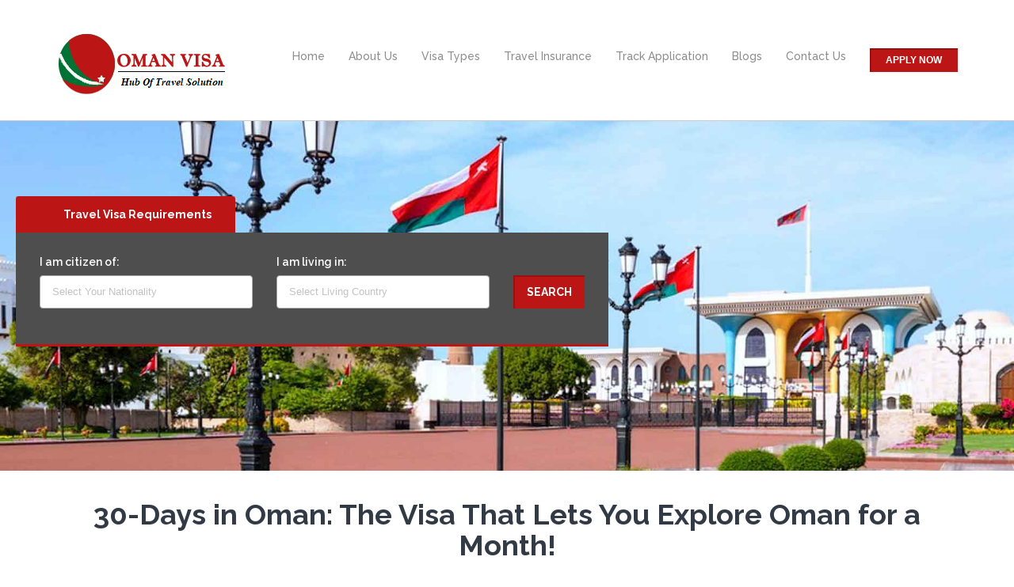

--- FILE ---
content_type: text/html; charset=UTF-8
request_url: https://omanvisa.org/30-days-visa
body_size: 15344
content:
<!DOCTYPE html>
<html lang="en">
<head>
        <title>Oman 30 Day Visa | Get Your Oman 30 Day Visa Online Now</title>
    <script async src="https://pagead2.googlesyndication.com/pagead/js/adsbygoogle.js?client=ca-pub-2758210102828623"
     crossorigin="anonymous"></script>
    <!-- Google Tag Manager -->
    <script>(function(w,d,s,l,i){w[l]=w[l]||[];w[l].push({'gtm.start':
    new Date().getTime(),event:'gtm.js'});var f=d.getElementsByTagName(s)[0],
    j=d.createElement(s),dl=l!='dataLayer'?'&l='+l:'';j.async=true;j.src=
    'https://www.googletagmanager.com/gtm.js?id='+i+dl;f.parentNode.insertBefore(j,f);
    })(window,document,'script','dataLayer','GTM-MZMWD4G4');</script>
    <!-- End Google Tag Manager -->
    <link rel="canonical" href="https://omanvisa.org/30-days-visa"/>

    <meta charset="utf-8">
    <meta http-equiv="X-UA-Compatible" content="IE=edge">
    <meta name="viewport" content="width=device-width, initial-scale=1.0">
    <meta name="description" content="Get your Oman 30 Day Visa online now! Streamlined process, quick approval. Hassle-free travel arrangements with our efficient visa services.">
    <meta name="keywords" content="">

    <link rel="short icon" href="images/favicon.ico" >
    <link href="css/bootstrap.css" rel="stylesheet">
    <link href="css/font-awesome.css" rel="stylesheet">
    <link href="css/animate.css" rel="stylesheet">
    <link href="css/select2.css" rel="stylesheet">
    <link href="css/smoothness/jquery-ui-1.10.0.custom.css" rel="stylesheet">
    <link href="css/style.css" rel="stylesheet">
    <link href="css/custom.css" rel="stylesheet">

    <script src="js/jquery.js"></script>
    <script src="js/jquery-ui.js"></script>
    <script src="js/jquery-migrate-1.2.1.min.js"></script>
    <script src="js/jquery.easing.1.3.js"></script>
    <script src="js/superfish.js"></script>

    <script src="js/select2.js"></script>

    <script src="js/jquery.parallax-1.1.3.resize.js"></script>

    <script src="js/jquery.appear.js"></script>

    <script src="js/jquery.caroufredsel.js"></script>
    <script src="js/jquery.touchSwipe.min.js"></script>

    <script src="js/jquery.ui.totop.js"></script>

    <script src="js/script.js"></script>

    <!--Start of Tawk.to Script-->
    <script type="text/javascript">
        var Tawk_API = Tawk_API || {}, Tawk_LoadStart = new Date();
        (function () {
            var s1 = document.createElement("script"), s0 = document.getElementsByTagName("script")[0];
            s1.async = true;
            s1.src = 'https://embed.tawk.to/5d038e0453d10a56bd7a15d7/default';
            s1.charset = 'UTF-8';
            s1.setAttribute('crossorigin', '*');
            s0.parentNode.insertBefore(s1, s0);
        })();
    </script>
            <!--End of Tawk.to Script-->
    
    <!-- <script type="application/ld+json">
    {
      "@context": "https://schema.org/",
      "@type": "WebSite",
      "name": "Oman Visa",
      "url": "https://omanvisa.org/",
      "potentialAction": {
        "@type": "SearchAction",
        "target": "https://omanvisa.org/search?q={search_term_string}https://omanvisa.org/oman-visa-types",
        "query-input": "required name=search_term_string"
      }
    }
    </script>-->

    <script type="application/ld+json">
    {
      "@context": "https://schema.org/",
      "@type": "WebSite",
      "name": "Oman Visa",
      "url": "https://omanvisa.org/",
      "potentialAction": {
        "@type": "SearchAction",
        "target": "https://omanvisa.org/product{search_term_string}",
        "query-input": "required name=search_term_string"
      }
    }
    </script>


    <!-- HTML5 Shim and Respond.js IE8 support of HTML5 elements and media queries -->
    <!-- WARNING: Respond.js doesn't work if you view the page via file:// -->
    <!--[if lt IE 9]>
    <script src="https://oss.maxcdn.com/html5shiv/3.7.2/html5shiv.min.js"></script>
    <script src="https://oss.maxcdn.com/respond/1.4.2/respond.min.js"></script>
    <![endif]-->
</head>
<body class="front">
<!-- Google Tag Manager (noscript) -->
<noscript><iframe src="https://www.googletagmanager.com/ns.html?id=GTM-MZMWD4G4"
height="0" width="0" style="display:none;visibility:hidden"></iframe></noscript>
<!-- End Google Tag Manager (noscript) -->

<div id="main">

    <!-------<div class="top1_wrapper">
      <div class="container">
        <div class="top1 clearfix">

          <div class="lang1">
            <div class="dropdown">
              <button class="btn btn-default dropdown-toggle" type="button" id="dropdownMenu1" data-toggle="dropdown" aria-haspopup="true" aria-expanded="true">English<span class="caret"></span>
              </button>
              <ul class="dropdown-menu" aria-labelledby="dropdownMenu1">
                <li><a class="ge" href="#">German</a></li>
                <li><a class="ru" href="#">Russian</a></li>
              </ul>
            </div>
          </div>
            <div class="social_wrapper">
            <ul class="social clearfix">
              <li><a href="#"><i class="fa fa-facebook"></i></a></li>
              <li><a href="#"><i class="fa fa-twitter"></i></a></li>
              <li><a href="#"><i class="fa fa-google-plus"></i></a></li>
              <li><a href="#"><i class="fa fa-instagram"></i></a></li>
              <li><a href="#"><i class="fa fa-vimeo-square"></i></a></li>
            </ul>
          </div>
        </div>
      </div>
    </div>------>
    <style>
        .dropdown-menu > a{
            display:block;
            margin:30px 10px;
            text-decoration:none;
            color:#8c8c8c;
            font-family: 'Raleway';
            font-weight: 500;
            font-size: 14px;
            line-height: 20px;
        }
        .dropdown-menu > a:hover{
            color:#bc1515;

        }
        
        
        /* Extra styles for the cancel button */
        .cancelbtn {
          width: auto;
          padding: 10px 18px;
          background-color: #f44336;
        }
        
        /* Center the image and position the close button */
        .imgcontainer {
          text-align: center;
          margin: 24px 0 12px 0;
          position: relative;
        }
        
        img.avatar {
          width: 40%;
          border-radius: 50%;
        }
        
        .container {
          padding: 16px;
        }
        
        span.psw {
          float: right;
          padding-top: 16px;
        }
        
        /* The Modal (background) */
        .modal {
          display: none; /* Hidden by default */
          position: fixed; /* Stay in place */
          z-index: 1; /* Sit on top */
          left: 0;
          top: 0;
          width: 100%; /* Full width */
          height: 100%; /* Full height */
          overflow: auto; /* Enable scroll if needed */
          background-color: rgb(0,0,0); /* Fallback color */
          background-color: rgba(0,0,0,0.6); /* Black w/ opacity */
          padding-top: 60px;
        }
        .form1 {
            display: block;
            background: #4e4e4e47 !important;
        }
        
        /* Modal Content/Box */
        .modal-content {
            background-color: #4e4e4e;
            margin: 5% auto 15% auto;
            border: 1px solid #f5f2f2;
            width: 60%;
        }
        
        .modal-content h5 {
            font-family: 'Raleway';
            font-weight: 700;
            font-size: 19px;
            color: #ffffff;
            background: none;
            line-height: 1.1;
            padding: 20px 0 20px;
            margin: 0 0 0px 0;
            position: relative;
            text-align: center;
        }
        
        /* The Close Button (x) */
        .close {
          position: absolute;
          right: 25px;
          top: 0;
          color: #000;
          font-size: 35px;
          font-weight: bold;
        }
        
        .close:hover,
        .close:focus {
          color: red;
          cursor: pointer;
        }
        
        /* Add Zoom Animation */
        .animate {
          -webkit-animation: animatezoom 0.6s;
          animation: animatezoom 0.6s
        }
        
        @-webkit-keyframes animatezoom {
          from {-webkit-transform: scale(0)} 
          to {-webkit-transform: scale(1)}
        }
          
        @keyframes animatezoom {
          from {transform: scale(0)} 
          to {transform: scale(1)}
        }
        
        /* Change styles for span and cancel button on extra small screens */
        @media screen and (max-width: 300px) {
          span.psw {
             display: block;
             float: none;
          }
          .cancelbtn {
             width: 100%;
          }
        }


    </style>
    <div class="top2_wrapper">
        <div class="container">
            <div class="top2 clearfix">
                <header>
                    <div class="logo_wrapper">
                        <a href="/" class="logo">
                            <img src="images/logo.png" alt="Oman Visa Logo" class="img-responsive">
                        </a>
                    </div>
                </header>
                <div class="navbar navbar_ navbar-default">
                    <button type="button" class="navbar-toggle collapsed" data-toggle="collapse"
                            data-target=".navbar-collapse">
                        <span class="sr-only">Toggle navigation</span>
                        <span class="icon-bar"></span>
                        <span class="icon-bar"></span>
                        <span class="icon-bar"></span>
                    </button>
                    <div class="navbar-collapse navbar-collapse_ collapse">
                        <ul class="nav navbar-nav sf-menu clearfix">
                            <li><a href="/">Home</a></li>
                            <li><a href="about">About Us</a></li>
                            <li><a href="oman-visa-types">Visa Types</a></li>
                            <!---<li class="nav-item dropdown">
                                <a class="nav-link dropdown-toggle" href="#" id="navbarDropdown" role="button" data-toggle="dropdown" aria-haspopup="true" aria-expanded="false">
                                Visa Types
                                </a>
                                <div class="dropdown-menu" aria-labelledby="navbarDropdown">
                                    <a class="dropdown-item" href="oman-visa-types">Oman Visa Types</a>
                                    <a class="dropdown-item" href="10-days-visa">10 Days Visa</a>
                                    <a class="dropdown-item" href="30-days-visa">30 Days Visa</a>
                                    <a class="dropdown-item" href="business-visa">Business Visa</a>
                                    <a class="dropdown-item" href="multiple-entry-visa">Multiple Entry Visa</a>
                                    <a class="dropdown-item" href="salalah-visa">Salalah Visa</a>
                                    <a class="dropdown-item" href="tourist-visa">Tourist Visa</a>
                                </div>
                            </li>-->
                            <li><a href="travel-insurance">Travel Insurance</a></li>
                            <li><a href="track-application">Track Application</a></li>
                            <li><a href="https://omanvisa.org/blogs/">Blogs</a></li>
                            
                            
                            <li><a href="contacts">Contact Us</a></li>
                            <li><button style="width:auto;margin : 45px auto;" class="btn-default btn1"  data-toggle="modal" data-target="#id003">Apply Now</button></li>
                        </ul>
                    </div>
                </div>
            </div>


        </div>
    </div><style>
body {font-family: Arial, Helvetica, sans-serif;}

/* Full-width input fields */
input[type=text], input[type=password] {
  width: 100%;
  padding: 12px 20px;
  margin: 8px 0;
  display: inline-block;
  border: 1px solid #ccc;
  box-sizing: border-box;
}

/* Set a style for all buttons */
button {
  background-color: #bc1515;
  color: white;
  padding: 14px 20px;
  margin: 8px 0;
  border: none;
  cursor: pointer;
  
}

button:hover {
  opacity: 0.8;
}

/* Extra styles for the cancel button */
.cancelbtn {
  width: auto;
  padding: 10px 18px;
  background-color: #f44336;
}

/* Center the image and position the close button */
.imgcontainer {
  text-align: center;
  margin: 24px 0 12px 0;
  position: relative;
}

img.avatar {
  width: 40%;
  border-radius: 50%;
}

.container {
  padding: 16px;
}

span.psw {
  float: right;
  padding-top: 16px;
}

/* The Modal (background) */
.modal {
  display: none; /* Hidden by default */
  position: fixed; /* Stay in place */
  z-index: 1; /* Sit on top */
  left: 0;
  top: 0;
  width: 100%; /* Full width */
  height: 100%; /* Full height */
  overflow: auto; /* Enable scroll if needed */
  background-color: rgb(0,0,0); /* Fallback color */
  background-color: rgba(0,0,0,0.6); /* Black w/ opacity */
  padding-top: 60px;
}
.form1 {
    display: block;
    background: #4e4e4e !important;
}

/* Modal Content/Box */
.modal-content {
    background-color: #4e4e4e;
    margin: 5% auto 15% auto;
    border: 1px solid #f5f2f2;
    width: 60%;
}

.modal-content h5 {
    font-family: 'Raleway';
    font-weight: 700;
    font-size: 19px;
    color: #ffffff;
    background: none;
    line-height: 1.1;
    padding: 20px 0 20px;
    margin: 0 0 0px 0;
    position: relative;
    text-align: center;
}

/* The Close Button (x) */
.close {
  position: absolute;
  right: 25px;
  top: 0;
  color: #000;
  font-size: 35px;
  font-weight: bold;
}

.close:hover,
.close:focus {
  color: red;
  cursor: pointer;
}

/* Add Zoom Animation */
.animate {
  -webkit-animation: animatezoom 0.6s;
  animation: animatezoom 0.6s
}

@-webkit-keyframes animatezoom {
  from {-webkit-transform: scale(0)} 
  to {-webkit-transform: scale(1)}
}
  
@keyframes animatezoom {
  from {transform: scale(0)} 
  to {transform: scale(1)}
}

/* Change styles for span and cancel button on extra small screens */
@media screen and (max-width: 300px) {
  span.psw {
     display: block;
     float: none;
  }
  .cancelbtn {
     width: 100%;
  }
}
</style>

<div>
  <div class="">
    <div id="slider_inner">
      <div class="">
        <div id="slider">

          <div class="">
            <div class="carousel-box">
              <div class="inner">
                <div class="carousel main">
                  <ul>
                   
                          <li>
                      <div class="slider" id="slider_wrapper_1">
                        <div class="container">
   
                          
                          </div>
                      </div>
                    </li>
                          <li>
                      <div class="slider" id="slider_wrapper_2">
                        <div class="container">
    </div>
                      </div>
                    </li>
                          <li>
                      <div class="slider" id="slider_wrapper_3">
                        <div class="container">
   </div>
                      </div>
                    </li>
                       <li>
                      <div class="slider" id="slider_wrapper_4">
                         <div class="container">
    </div>
                           
                      </div>
                    </li>
                  </ul>
                </div>
                  
                  
                  
                   <div class="tabs_wrapper_1 tabs1_wrapper">
      <div class="tabs tabs1">
        <div class="tabs_tabs tabs1_tabs">

            <ul>
              <li class="active flights"><a href="#tabs-1">Travel Visa Requirements</a></li>
              <!----<li class="hotels"><a href="#tabs-5">Hotels</a></li>
              <li class="cars"><a href="#tabs-3">Cars</a></li>
              <li class="cruises"><a href="#tabs-4">Cruises</a></li>--->
            </ul>

        </div>
        <div class="tabs_content tabs1_content">
     <div id="tabs-1">
               <form  class="form1" action="product" method="post">
                 <input type="hidden" name="form_values" value="yes">
                <div class="row">

                    
                    <div class="col-sm-5 colmd-5">
                    <div class="form-group">
                      <label for="salect" style="color:#ffffff;">I am citizen of:</label>
                      <select required name="citizen" id="citizen_dropdown" class="form-control">
							<option value="">Select Your Nationality</option>
																  <option value="3">Afghanistan</option>
																  <option value="4">Albania</option>
																  <option value="5">Algeria</option>
																  <option value="6">American Samoa</option>
																  <option value="7">Andorra</option>
																  <option value="8">Angola</option>
																  <option value="9">Antigua And Barbuda</option>
																  <option value="10">Argentina</option>
																  <option value="11">Armenia</option>
																  <option value="13">Australia</option>
																  <option value="14">Austria</option>
																  <option value="15">Azerbaijan</option>
																  <option value="16">Bahamas</option>
																  <option value="17">Bangladesh</option>
																  <option value="18">Barbados</option>
																  <option value="19">Belarus</option>
																  <option value="20">Belgium</option>
																  <option value="21">Belize</option>
																  <option value="22">Benin</option>
																  <option value="23">Bermuda</option>
																  <option value="24">Bhutan</option>
																  <option value="25">Bolivia</option>
																  <option value="232">Bosnia And Herzegovina</option>
																  <option value="27">Botswana</option>
																  <option value="28">Brazil</option>
																  <option value="29">British Ind Ocean Territory</option>
																  <option value="30">Brunei Darussalam</option>
																  <option value="31">Bulgaria</option>
																  <option value="32">Burkina Faso</option>
																  <option value="33">Burundi</option>
																  <option value="230">Cambodia</option>
																  <option value="238">Cameroon</option>
																  <option value="36">Canada</option>
																  <option value="37">Cape Verde</option>
																  <option value="38">Cayman Islands</option>
																  <option value="39">Central African Republic</option>
																  <option value="40">Chad</option>
																  <option value="41">Chile</option>
																  <option value="42">China</option>
																  <option value="43">Christmas Island</option>
																  <option value="44">Cocos (Keeling) Islands</option>
																  <option value="45">Colombia</option>
																  <option value="46">Comoros</option>
																  <option value="47">Congo</option>
																  <option value="48">Congo, Democratic Republic of</option>
																  <option value="49">Cook Islands</option>
																  <option value="233">Costa Rica</option>
																  <option value="51">Cote D'Ivoire</option>
																  <option value="52">Croatia</option>
																  <option value="234">Cuba</option>
																  <option value="54">Cyprus</option>
																  <option value="55">Czech Republic</option>
																  <option value="56">Denmark</option>
																  <option value="57">Djibouti</option>
																  <option value="58">Dominica</option>
																  <option value="59">Dominican Republic</option>
																  <option value="60">Ecuador</option>
																  <option value="61">Egypt</option>
																  <option value="235">El Salvador</option>
																  <option value="63">Equatorial Guinea</option>
																  <option value="64">Eritrea</option>
																  <option value="65">Estonia</option>
																  <option value="66">Ethiopia</option>
																  <option value="67">Falkland Islands (Malvinas)</option>
																  <option value="68">Faroe Islands</option>
																  <option value="69">Fiji</option>
																  <option value="70">Finland</option>
																  <option value="71">France</option>
																  <option value="72">French Guiana</option>
																  <option value="73">French Polynesia</option>
																  <option value="74">Gabon</option>
																  <option value="75">Gambia</option>
																  <option value="76">Georgia</option>
																  <option value="77">Germany</option>
																  <option value="78">Ghana</option>
																  <option value="79">Gibraltar</option>
																  <option value="80">Greece</option>
																  <option value="81">Greenland</option>
																  <option value="82">Grenada</option>
																  <option value="83">Guadeloupe</option>
																  <option value="84">Guam</option>
																  <option value="85">Guatemala</option>
																  <option value="86">Guinea</option>
																  <option value="87">Guinea-Bissau</option>
																  <option value="88">Guyana</option>
																  <option value="89">Haiti</option>
																  <option value="90">Honduras</option>
																  <option value="91">Hong Kong</option>
																  <option value="92">Hungary</option>
																  <option value="93">Iceland</option>
																  <option value="94">India</option>
																  <option value="95">Indonesia</option>
																  <option value="96">Iran, Islamic Republic of</option>
																  <option value="97">Iraq</option>
																  <option value="98">Ireland</option>
																  <option value="99">Israel</option>
																  <option value="100">Italy</option>
																  <option value="101">Jamaica</option>
																  <option value="102">Japan</option>
																  <option value="103">Jordan</option>
																  <option value="104">Kazakhstan</option>
																  <option value="105">Kenya</option>
																  <option value="106">Kingdom Of Eswatini</option>
																  <option value="107">Kiribati</option>
																  <option value="108">Korea, Republic Of (South)</option>
																  <option value="109">Kyrgyzstan</option>
																  <option value="118">Laos</option>
																  <option value="110">Latvia</option>
																  <option value="111">Lebanon</option>
																  <option value="112">Lesotho</option>
																  <option value="113">Liberia</option>
																  <option value="114">Libya</option>
																  <option value="115">Liechtenstein</option>
																  <option value="116">Lithuania</option>
																  <option value="117">Luxembourg</option>
																  <option value="119">Macau</option>
																  <option value="120">Macedonia</option>
																  <option value="121">Madagascar</option>
																  <option value="122">Malawi</option>
																  <option value="123">Malaysia</option>
																  <option value="236">Maldives</option>
																  <option value="125">Mali</option>
																  <option value="126">Malta</option>
																  <option value="127">Marshall Islands</option>
																  <option value="128">Martinique</option>
																  <option value="129">Mauritania</option>
																  <option value="130">Mauritius</option>
																  <option value="237">Mexico</option>
																  <option value="132">Moldova</option>
																  <option value="133">Monaco</option>
																  <option value="134">Mongolia</option>
																  <option value="135">Montenegro</option>
																  <option value="136">Montserrat</option>
																  <option value="137">Morocco</option>
																  <option value="138">Mozambique</option>
																  <option value="139">Myanmar</option>
																  <option value="140">Namibia</option>
																  <option value="141">Nauru</option>
																  <option value="142">Nepal</option>
																  <option value="143">Netherlands Antilles</option>
																  <option value="144">Netherlands, Kingdom Of The</option>
																  <option value="145">New Caledonia</option>
																  <option value="146">New Zealand</option>
																  <option value="147">Nicaragua</option>
																  <option value="148">Niger</option>
																  <option value="149">Nigeria</option>
																  <option value="150">Niue</option>
																  <option value="151">Norfolk Island</option>
																  <option value="153">North Korea</option>
																  <option value="152">Norway</option>
																  <option value="154">Pakistan</option>
																  <option value="155">Palau</option>
																  <option value="156">Palestine</option>
																  <option value="157">Panama</option>
																  <option value="158">Papua New Guinea</option>
																  <option value="159">Paraguay</option>
																  <option value="160">Peru</option>
																  <option value="161">Philippines</option>
																  <option value="231">Pitcairn</option>
																  <option value="163">Poland</option>
																  <option value="164">Portugal</option>
																  <option value="165">Puerto Rico</option>
																  <option value="169">Reunion</option>
																  <option value="166">Romania</option>
																  <option value="167">Russian Federation</option>
																  <option value="168">Rwanda</option>
																  <option value="188">Saint Helena</option>
																  <option value="170">Saint Kitts And Nevis</option>
																  <option value="171">Saint Lucia</option>
																  <option value="189">Saint Pierre And Miquelon</option>
																  <option value="190">Saint Vincent And The Grenadines</option>
																  <option value="172">Samoa</option>
																  <option value="173">San Marino</option>
																  <option value="174">Sao Tome And Principe</option>
																  <option value="175">Senegal</option>
																  <option value="176">Serbia</option>
																  <option value="177">Seychelles</option>
																  <option value="178">Sierra Leone</option>
																  <option value="179">Singapore</option>
																  <option value="180">Slovak Republic</option>
																  <option value="181">Slovenia</option>
																  <option value="182">Solomon Islands</option>
																  <option value="183">Somalia</option>
																  <option value="184">South Africa</option>
																  <option value="185">South Sudan</option>
																  <option value="186">Spain</option>
																  <option value="187">Sri Lanka</option>
																  <option value="191">Sudan</option>
																  <option value="192">Suriname</option>
																  <option value="193">Sweden</option>
																  <option value="194">Switzerland</option>
																  <option value="195">Syria</option>
																  <option value="196">Taiwan, Republic Of China</option>
																  <option value="197">Tajikistan</option>
																  <option value="198">Tanzania</option>
																  <option value="199">Thailand</option>
																  <option value="200">Timor Leste</option>
																  <option value="201">Togo</option>
																  <option value="202">Tokelau</option>
																  <option value="203">Tonga</option>
																  <option value="204">Trinidad And Tobago</option>
																  <option value="205">Tunisia</option>
																  <option value="206">Turkey</option>
																  <option value="207">Turkmenistan</option>
																  <option value="208">Turks And Caicos Islands</option>
																  <option value="209">Tuvalu</option>
																  <option value="210">Uganda</option>
																  <option value="211">Ukraine</option>
																  <option value="212">United Kingdom</option>
																  <option value="213">United States Of America</option>
																  <option value="214">Uruguay</option>
																  <option value="215">Uzbekistan</option>
																  <option value="216">Vanuatu</option>
																  <option value="217">Vatican City</option>
																  <option value="218">Venezuela</option>
																  <option value="219">Vietnam</option>
																  <option value="220">Virgin Islands (British)</option>
																  <option value="221">Virgin Islands (U.S.)</option>
																  <option value="222">Wallis And Futuna Islands</option>
																  <option value="223">Western Sahara</option>
																  <option value="224">Yemen</option>
																  <option value="225">Zambia</option>
																  <option value="226">Zimbabwe</option>
															</select>                
                    </div>
                    </div>
                    
                        <div class="col-sm-5 colmd-5">
                    <div class="form-group">
                      <label for="city" style="color:#ffffff;">I am living in:</label>
                      <select required name="living" id="living_dropdown" class="form-control">
							<option value="">Select Living Country</option>
																  <option value="3">Andorra</option>
																  <option value="4">Argentina</option>
																  <option value="5">Australia</option>
																  <option value="6">Austria</option>
																  <option value="7">Albania</option>
																  <option value="8">Armenia</option>
																  <option value="9">Azerbaijan</option>
																  <option value="10">American Samoa</option>
																  <option value="11">Antigua And Barbuda</option>
																  <option value="12">Belgium</option>
																  <option value="13">Bolivia</option>
																  <option value="14">Bahrain</option>
																  <option value="15">Brazil</option>
																  <option value="16">Brunei Darussalam</option>
																  <option value="17">Bulgaria</option>
																  <option value="18">Belarus</option>
																  <option value="20">Bahamas</option>
																  <option value="21">Bangladesh</option>
																  <option value="22">Barbados</option>
																  <option value="23">Belize</option>
																  <option value="24">Benin</option>
																  <option value="25">Bermuda</option>
																  <option value="26">British Ind Ocean Territory</option>
																  <option value="27">Burundi</option>
																  <option value="28">Canada</option>
																  <option value="29">Chile</option>
																  <option value="30">China</option>
																  <option value="31">Colombia</option>
																  <option value="32">Croatia</option>
																  <option value="33">Cyprus</option>
																  <option value="34">Czech Republic</option>
																  <option value="38">Cape Verde</option>
																  <option value="39">Cayman Islands</option>
																  <option value="40">Central African Republic</option>
																  <option value="41">Christmas Island</option>
																  <option value="42">Cocos (Keeling) Islands</option>
																  <option value="43">Comoros</option>
																  <option value="44">Congo, Democratic Republic of</option>
																  <option value="45">Cook Islands</option>
																  <option value="46">Denmark</option>
																  <option value="47">Djibouti</option>
																  <option value="48">Dominica</option>
																  <option value="49">Dominican Republic</option>
																  <option value="50">Ecuador</option>
																  <option value="51">Estonia</option>
																  <option value="53">Egypt</option>
																  <option value="54">Equatorial Guinea</option>
																  <option value="55">Eritrea</option>
																  <option value="56">Finland</option>
																  <option value="57">France</option>
																  <option value="58">French Guiana</option>
																  <option value="59">French Polynesia</option>
																  <option value="60">Faroe Islands</option>
																  <option value="61">Fiji</option>
																  <option value="62">Falkland Islands (Malvinas)</option>
																  <option value="63">Georgia</option>
																  <option value="64">Germany</option>
																  <option value="65">Greece</option>
																  <option value="66">Guatemala</option>
																  <option value="67">Gambia</option>
																  <option value="68">Gibraltar</option>
																  <option value="69">Greenland</option>
																  <option value="70">Grenada</option>
																  <option value="71">Guadeloupe</option>
																  <option value="72">Guam</option>
																  <option value="73">Guinea-Bissau</option>
																  <option value="74">Guyana</option>
																  <option value="75">Hong Kong</option>
																  <option value="76">Hungary</option>
																  <option value="77">Honduras</option>
																  <option value="78">Haiti</option>
																  <option value="79">Iceland</option>
																  <option value="80">Indonesia</option>
																  <option value="81">India</option>
																  <option value="82">Iran, Islamic Republic of</option>
																  <option value="83">Ireland</option>
																  <option value="84">Italy</option>
																  <option value="85">Japan</option>
																  <option value="86">Jamaica</option>
																  <option value="87">Jordan</option>
																  <option value="88">Korea, Republic Of (South)</option>
																  <option value="89">Kuwait</option>
																  <option value="90">Kazakhstan</option>
																  <option value="91">Kyrgyzstan</option>
																  <option value="92">Kiribati</option>
																  <option value="93">Latvia</option>
																  <option value="94">Lebanon</option>
																  <option value="95">Liechtenstein</option>
																  <option value="96">Lithuania</option>
																  <option value="97">Luxembourg</option>
																  <option value="98">Laos</option>
																  <option value="99">Lesotho</option>
																  <option value="100">Macedonia</option>
																  <option value="101">Malaysia</option>
																  <option value="102">Malta</option>
																  <option value="103">Moldova</option>
																  <option value="104">Monaco</option>
																  <option value="107">Macau</option>
																  <option value="108">Malawi</option>
																  <option value="109">Marshall Islands</option>
																  <option value="115">Mongolia</option>
																  <option value="116">Montserrat</option>
																  <option value="117">Morocco</option>
																  <option value="118">Mozambique</option>
																  <option value="119">Myanmar</option>
																  <option value="120">Netherlands, Kingdom Of The</option>
																  <option value="121">New Zealand</option>
																  <option value="122">Norway</option>
																  <option value="123">Nicaragua</option>
																  <option value="124">Namibia</option>
																  <option value="125">Nauru</option>
																  <option value="126">Nepal</option>
																  <option value="127">Netherlands Antilles</option>
																  <option value="128">New Caledonia</option>
																  <option value="129">Norfolk Island</option>
																  <option value="130">Paraguay</option>
																  <option value="131">Poland</option>
																  <option value="132">Portugal</option>
																  <option value="133">Panama</option>
																  <option value="134">Peru</option>
																  <option value="135">Pakistan</option>
																  <option value="136">Palau</option>
																  <option value="137">Papua New Guinea</option>
																  <option value="138">Philippines</option>
																  <option value="140">Puerto Rico</option>
																  <option value="141">Qatar</option>
																  <option value="142">Romania</option>
																  <option value="143">Russian Federation</option>
																  <option value="144">Rwanda</option>
																  <option value="145">Reunion</option>
																  <option value="146">San Marino</option>
																  <option value="147">Saudi Arabia</option>
																  <option value="148">Serbia</option>
																  <option value="149">Seychelles</option>
																  <option value="150">Singapore</option>
																  <option value="151">Slovak Republic</option>
																  <option value="152">Slovenia</option>
																  <option value="153">South Africa</option>
																  <option value="154">Spain</option>
																  <option value="155">Suriname</option>
																  <option value="156">Sweden</option>
																  <option value="157">Switzerland</option>
																  <option value="158">Saint Kitts And Nevis</option>
																  <option value="159">Saint Lucia</option>
																  <option value="160">Samoa</option>
																  <option value="161">Sao Tome And Principe</option>
																  <option value="162">Senegal</option>
																  <option value="163">Sierra Leone</option>
																  <option value="164">Solomon Islands</option>
																  <option value="165">Sri Lanka</option>
																  <option value="166">Saint Helena</option>
																  <option value="167">Saint Pierre And Miquelon</option>
																  <option value="168">Saint Vincent And The Grenadines</option>
																  <option value="169">Taiwan, Republic Of China</option>
																  <option value="170">Thailand</option>
																  <option value="171">Turkey</option>
																  <option value="172">Tajikistan</option>
																  <option value="173">Turkmenistan</option>
																  <option value="174">Timor Leste</option>
																  <option value="175">Tokelau</option>
																  <option value="176">Tonga</option>
																  <option value="177">Trinidad And Tobago</option>
																  <option value="178">Tunisia</option>
																  <option value="179">Turks And Caicos Islands</option>
																  <option value="180">Tuvalu</option>
																  <option value="181">Ukraine</option>
																  <option value="182">United Kingdom</option>
																  <option value="183">United Arab Emirates</option>
																  <option value="184">United States Of America</option>
																  <option value="185">Uruguay</option>
																  <option value="186">Uzbekistan</option>
																  <option value="187">Uganda</option>
																  <option value="188">Vatican City</option>
																  <option value="189">Venezuela</option>
																  <option value="190">Vietnam</option>
																  <option value="191">Vanuatu</option>
																  <option value="192">Virgin Islands (British)</option>
																  <option value="193">Virgin Islands (U.S.)</option>
																  <option value="194">Wallis And Futuna Islands</option>
																  <option value="205">Cambodia</option>
																  <option value="206">Pitcairn</option>
																  <option value="207">Bosnia And Herzegovina</option>
																  <option value="208">Costa Rica</option>
																  <option value="209">Cuba</option>
																  <option value="210"> El Salvador</option>
																  <option value="211">Maldives</option>
																  <option value="212">Martinique</option>
																  <option value="213">Mauritius</option>
																  <option value="214">Montenegro</option>
																  <option value="215">Bhutan</option>
																  <option value="216">Mexico</option>
																  <option value="217">Algeria</option>
																  <option value="0">Tanzania</option>
															</select>      
                            
                 </datalist>                 
                    </div>
                    </div>
                 
                  <div class="col-sm-4 col-md-2">
                    <div class="button1_wrapper">
                      <button type="submit" class="btn-default btn-form1-submit">Search</button>
                    </div>
                  </div>
                </div>
              </form>
            </div>
        </div>
      </div>
                           </div>
                  
                  
              </div>
            </div>
          </div>
        
        </div>
      </div>
    </div>
  </div>
</div>

<div id="why1">
  <div class="container">
    <div class="row">
      <div class="col-sm-12 col-md-12">
        <h1 class="animated" data-animation="fadeInUp" data-animation-delay="100" style="text-align:center;">30-Days in Oman: The Visa That Lets You Explore Oman for a Month!</h1>
        <p class="txt1 animated fadeIn visible" data-animation="fadeIn" data-animation-delay="300" style="text-align: justify; font-size: 18px;">
            Oman is your very own up-and-coming tourist destination in the Middle East. Its heritage, culture, tourism, and warm hospitality are all unmatched. But to get there, you do need a Visa, and what better than a 30-day Oman tourist visa from omanvisa.org, easily, within just a few steps (it’s also way easier than you think.) 
            <br>
            There are no shortcuts to getting your 30-day visa, but to be fair, the process is pretty short. The price is optimal, and we’re here to guide you step-by-step, starting from the required documents, fees, and processing times.
        </p>
        <br/>
        <h2 style=" font-size: 27px; text-align:left">What is the 30-day Oman Tourist Visa?</h2>
        <p class="txt1"style="font-size: 18px;">
            The 30-day Oman tourist visa is an easy online e-visa that enables short-term travel to Oman. It is valid for a single entry and allows you to stay in Oman for up to 30 consecutive days.
            <br>
            This single-entry visa allows you to visit to explore tourism and visiting purposes only. Business visits require a separate visa. 
            <br>
            With an approval rate of over 95%, this convenient e-visa platform makes securing a tourist visa for Oman simple and straightforward.
        </p>
        <div class="desc-page-image-container">
            <img src="images/image301.png" class="desc-page-image">
        </div>
        <br/>
        <p class="txt1"style="font-size: 18px;">
            30 days are the adequate time period that will let you enjoy the experience of being a tourist and a local in Oman because in 30 days, you can learn a lot about the Omani ways and traditions. 
            <br>
            With the required documents in hand, you can complete the entire visa application online in just 10-15 minutes!
        </p>
        <br>
        <h2 style=" font-size: 27px; text-align:left">Documents Requirements For 30 Days Oman Tourist Visa</h2>
        <p class="txt1"style="font-size: 18px;">
            When applying for the 30-day Oman tourist visa, you need to have these documents ready to submit:
        </p>
        <ul class="ul2">
            <li>
                <a href="#">Your Passport</a>
                <div class="desc-page-image-container" style="justify-content:flex-start">
                    <img src="images/image302.png" class="desc-page-image">
                </div>
            </li>
            <li>
                <a href="#">Two Pictures of The Visitor</a>
                <div class="desc-page-image-container" style="justify-content:flex-start">
                    <img src="images/image303.png" class="desc-page-image">
                </div>
            </li>
            <li>
                <a href="#">Reservation</a>
                <div class="desc-page-image-container" style="justify-content:flex-start">
                    <img src="images/image304.png" class="desc-page-image">
                </div>
            </li>
            <li>
                <a href="#">Bank Statement</a>
                <div class="desc-page-image-container" style="justify-content:flex-start">
                    <img src="images/image305.png" class="desc-page-image">
                </div>
            </li>
            <li>
                <a href="#">Reservation of The Hotel</a>
                <div class="desc-page-image-container" style="justify-content:flex-start">
                    <img src="images/image306.png" class="desc-page-image">
                </div>
            </li>
        </ul>
        <p class="txt1"style="font-size: 18px;">
            Meeting the above visa requirements is required for your 30-day Oman tourist visa approval. Make sure to check all specifications to avoid delays or rejections.
            <br>
            Submit scanned copies of all documents while filling out the e-Visa application form. Do make sure to carry the originals to show to immigration officers on arrival.

        </p>
        <br>
        <h2 style=" font-size: 27px; text-align:left">Important Information Related to the 30-Day Oman Visa</h2>
        <p class="txt1"style="font-size: 18px;">
            Below are the key details you should know about the 30-day tourist visa for Oman:
        </p>
        <ul class="ul2">
            <li>
                <a href="#">Processing Time</a>
                <ul class="ul4">
                    <li><a href="#">Standard processing time is 5 to 7 business days.</a></li>
                    <li><a href="#">Processing times can be longer during peak travel seasons like summer or major holidays. Applying 2-3 weeks in advance is recommended.</a></li>
                    <li><a href="#">Premium services are available for faster processing in 1-3 days for an extra fee on the website.</a></li>
                    <li><a href="#">You will receive the approved e-visa by email, so regularly check your registered email inbox.</a></li>
                    <li><a href="#">Keep track of processing days to avoid delays in your travel plans.</a></li>
                </ul>
            </li>
            <li>
                <a href="#">Stay Period</a>
                <ul class="ul4">
                    <li><a href="#">The visa lets you stay in Oman for up to 30 consecutive calendar days.</a></li>
                    <li><a href="#">You must enter and exit Oman as per your specified visa dates. Overstay is illegal.</a></li>
                    <li><a href="#">Any extension request over 30 days will require you to exit Oman and re-apply for a fresh visa.</a></li>
                    <li><a href="#">Your visa duration and permitted stay period will be clearly specified in your approved visa.</a></li>
                </ul>
            </li>
            <li>
                <a href="#">Visa Validity</a>
                <ul class="ul4">
                    <li><a href="#">The 30-day single-entry e-visa is typically valid for 3 months from the date of approval.</a></li>
                    <li><a href="#">You can enter Oman anytime within the 3-month validity period.</a></li>
                    <li><a href="#">You must enter before the validity expires after which you cannot use the visa.</a></li>
                    <li><a href="#">Both the expiry date as well as last date of entry will be clearly given on your e-visa.</a></li>
                </ul>
            </li>
            <li>
                <a href="#">Type of Entry</a>
                <ul class="ul4">
                    <li><a href="#">It allows just a single entry into Oman within the specified 3-month validity period.</a></li>
                    <li><a href="#">You cannot exit and re-enter Oman on this single-entry visa even within the validity period.</a></li>
                    <li><a href="#">To re-enter, you must exit Oman and apply fresh for a new 30-day tourist visa.</a></li>
                    <li><a href="#">Single entry means you enter Oman only once for that particular 30-day visa.</a></li>
                </ul>
            </li>
            
        </ul>
        <br>
        <h2 style=" font-size: 27px; text-align:left">Eligibility for 30 Days Oman Tourist Visa</h2>
        <p class="txt1"style="font-size: 18px;">
            Citizens of 67 countries can easily obtain the 30-day Oman e-Visa for tourism purposes. Some key eligible nationalities are:
        </p>
        <ul class="ul2">
            <li><a href="#">India</a></li>
            <li><a href="#">United States</a></li>
            <li><a href="#">Canada</a></li>
            <li><a href="#">Australia</a></li>
            <li><a href="#">United Kingdom</a></li>
            <li><a href="#">Most European countries</a></li>
            <li><a href="#">Many Asian, African, and South American countries</a></li>
        </ul>
        <p class="txt1"style="font-size: 18px;">
            But, to be eligible you must also meet these criteria:
        </p>
        <ul class="ul2">
            <li><a href="#">Have a passport valid for a minimum of 6 months at the time of entry.</a></li>
            <li><a href="#">Have at least 2 blank pages in your passport for visa stamps.</a></li>
            <li><a href="#">Have sufficient funds to cover your trip as per your submitted bank statement.</a></li>
            <li><a href="#">Have an onward/return ticket to exit Oman after 30 days.</a></li>
        </ul>
        
        <p class="txt1"style="font-size: 18px;">
            Ineligible nationalities have to get traditional pre-approved visas instead of the e-Visa. So, check if your country qualifies before applying online.
        </p>
        <br>
        <h2 style=" font-size: 27px; text-align:left">Cost of 30 Days Oman Tourist Visa</h2>
        <p class="txt1"style="font-size: 18px;">
            The 30-day Oman tourist e-visa fees are:
        </p>
        <ul class="ul2">
            <li><a href="#">$100 base cost for visa.</a></li>
            <li><a href="#">Convenience fees can range from $5 to $20 extra depending on the chosen payment method.</a></li>
            <li><a href="#">Additional charges for faster processing, if applicable.</a></li>
        </ul>
        <p class="txt1"style="font-size: 18px;">
            So, the budget comes down to approximately $110 to $130 depending on selected options.
            <br>
            The fees are per person and must be paid online by credit/debit card or net banking at the time of e-Visa application submission.
            <br>
            No refund is allowed if your application gets canceled or rejected later for any reason.
        </p>
        <br>
        <h2 style=" font-size: 27px; text-align:left">How to Apply for 30 Days Oman Tourist Visa</h2>
        <p class="txt1"style="font-size: 18px;">
            Follow these steps to apply for the 30-day single-entry tourist visa for Oman:
        </p>
        <ul class="ul2">
            <li><a href="#">Visit the official Oman e-Visa website and create an account by filling in your details like name, passport number, email ID, etc.</a></li>
            <li><a href="#">Start your online visa application form and fill in the accurate details as per your passport. Errors, small or big can lead to rejection.</a></li>
            <li><a href="#">Upload good-quality scanned copies of all required supporting documents in recommended sizes and formats. This means your passport pages, photos, hotel bookings, etc.</a></li>
            <li><a href="#">Carefully review your application before going to payment to make sure all the details entered are correct.</a></li>
            <li><a href="#">Pay the visa fees using recommended payment options like credit card, debit card or UPI. Save the payment receipt.</a></li>
            <li><a href="#">You will receive the application reference number. Note it down to track your application status.</a></li>
            <li><a href="#">Check your registered email regularly over the next 5-7 working days for your e-Visa approval.</a></li>
            <li><a href="#">Once approved, download the 30-day Oman e-Visa and take prints of multiple copies to carry with you.</a></li>
        </ul>
        <br>
        <h2 style=" font-size: 27px; text-align:left">Important Information About the 30 Days Oman Visa</h2>
        <p class="txt1"style="font-size: 18px;">
            Here are some details to keep in mind about your Oman tourist visa:
        </p>
        
        <ul class="ul2">
            <li><a href="#">Extending your stay beyond 30 days requires you to exit Oman and apply afresh for a new visa. A visa extension is not permitted.</a></li>
            <li><a href="#">Make sure to book return/onward flights showing your exit from Oman before the visa validity expires.</a></li>
            <li><a href="#">Getting into any kind of paid work or employment activities on a tourist visa is illegal. This can lead to fines or even an entry ban.</a></li>
            <li><a href="#">Additional vaccination, travel insurance, and other requirements may apply as per the latest Oman Covid-19 regulations.</a></li>
            <li><a href="#">The 30-day visa fees are non-refundable regardless of the final visa outcome – approved or rejected.</a></li>
            <li><a href="#">Always carry digital soft copies as well as printouts of your e-Visa when traveling for contingencies.</a></li>
            <li><a href="#">Immediately report the loss/theft of a passport containing an Oman visa to the nearest embassy to prevent misuse.</a></li>
        </ul>
        <br>
        <h2 style=" font-size: 27px;">Frequently Asked Questions</h2>
        <br>
        <h3 style="margin-top: 30px; font-size: 22px;text-align:left">Q1. How much does the 30-day Oman tourist visa cost? </h3>
        <p class="txt1"style="font-size: 18px;">
            A1. The 30-day Oman e-Visa costs approximately 0 per person. Additional service fees can range from to extra.
        </p>
        <br>
        <h3 style="margin-top: 30px; font-size: 22px;text-align:left">Q2. What documents do I need for the Oman e-Visa? </h3>
        <p class="txt1"style="font-size: 18px;">
            A2. You need a passport, passport photos, hotel booking, flight bookings, travel insurance, bank statements, and other supporting documents.
        </p>
        <br>
        <h3 style="margin-top: 30px; font-size: 22px;text-align:left">Q3. How long is the 30-day Oman visa valid? </h3>
        <p class="txt1"style="font-size: 18px;">
            A3. The 30-day Oman tourist visa is typically valid for 3 months from the date of approval. You must enter Oman within this validity period.
        </p>
        <br>
        <h3 style="margin-top: 30px; font-size: 22px;text-align:left">Q4. Can I extend my 30-day Oman visa? </h3>
        <p class="txt1"style="font-size: 18px;">
            A4. No, extensions are not permitted beyond 30 days on this visa. You must exit Oman and reapply for a fresh visa.
        </p>
        <br>
        <h3 style="margin-top: 30px; font-size: 22px;text-align:left">Q5. How many days in advance should I apply? </h3>
        <p class="txt1"style="font-size: 18px;">
            A5. You should apply at least 2-3 weeks in advance for smooth processing, especially during peak travel seasons.
        </p>
        <br>
        <h3 style="margin-top: 30px; font-size: 22px;text-align:left">Q6. Can I work in Oman on a 30-day tourist visa? </h3>
        <p class="txt1"style="font-size: 18px;">
            A6. No, engaging in any employment or paid activities with a tourist visa is strictly prohibited.
        </p>
        <br>
        <h3 style="margin-top: 30px; font-size: 22px;text-align:left">Q7. Do I need travel insurance for the Oman e-Visa? </h3>
        <p class="txt1"style="font-size: 18px;">
            A7. Yes, having travel/health insurance to cover your 30-day trip is mandatory in most cases.
        </p>
        <br>
        <h3 style="margin-top: 30px; font-size: 22px;text-align:left">Q8. Is a bank statement required for the 30-day visa? </h3>
        <p class="txt1"style="font-size: 18px;">
            A8. Yes, you need to show adequate funds for each day of stay as per Oman e-Visa requirements via an updated bank statement.
        </p>
        <br>
        <h3 style="margin-top: 30px; font-size: 22px;text-align:left">Q9. Can I exit and re-enter Oman on this visa? </h3>
        <p class="txt1"style="font-size: 18px;">
            A9. No. The 30-day Oman e-Visa is a single entry, so you cannot exit and re-enter Oman.
        </p>
        <br>
        <h3 style="margin-top: 30px; font-size: 22px;text-align:left">Q10. How long does it take to get Oman e-Visa approval? </h3>
        <p class="txt1"style="font-size: 18px;">
            A10. Standard visa processing time is 5 to 7 business days after submission of application.
        </p>
        <br>
        <h3 style="margin-top: 30px; font-size: 22px;text-align:left">Q11. Can visa fees be refunded if the application gets rejected? </h3>
        <p class="txt1"style="font-size: 18px;">
            A11. Unfortunately, the fees are non-refundable in case the Oman visa gets rejected.
        </p>
        <br>
        <h3 style="margin-top: 30px; font-size: 22px;text-align:left">Q12. Do I need onward/return tickets? </h3>
        <p class="txt1"style="font-size: 18px;">
            A12. Yes, you must show proof of onward or return flights out of Oman after your visa expiry.
        </p>
        <br>
        <h3 style="margin-top: 30px; font-size: 22px;text-align:left">Q13. Can I enter Oman via land borders like the Hatta border? </h3>
        <p class="txt1"style="font-size: 18px;">
            A13. Some nationalities can enter through designated land borders by getting eligible visas. Check with your agent.
        </p>
        <br>
        <h3 style="margin-top: 30px; font-size: 22px;text-align:left">Q14. Is dual entry or multiple entry visa available? </h3>
        <p class="txt1"style="font-size: 18px;">
            A14. Unfortunately, multiple or dual entry visas are not provided for 30-day Oman tourist visas. Only a single entry is allowed.
        </p>
        <br>
        <h3 style="margin-top: 30px; font-size: 22px;text-align:left">Q15. Do I need vaccination or PCR to enter Oman? </h3>
        <p class="txt1"style="font-size: 18px;">
            A15. Please check the latest Oman COVID-19 travel requirements before entering.
        </p>
        <br>
        <h3 style="margin-top: 30px; font-size: 22px;text-align:left">Q16. Can I apply for Oman e-Visa from within Oman, after arrival as a tourist? </h3>
        <p class="txt1"style="font-size: 18px;">
            A16. No, you have to apply for the e-visa before traveling to Oman. In-country applications are not entertained.
        </p>
        <br>
        <h3 style="margin-top: 30px; font-size: 22px;text-align:left">Q17.  Will my approved Visa be stamped before it is deemed workable? </h3>
        <p class="txt1"style="font-size: 18px;">
            A17. No, the e-Visa print is ready for use. You will get the entry stamp when you pass through Oman immigration.
        </p>
        <br>
        <h3 style="margin-top: 30px; font-size: 22px;text-align:left">Q18. If approval does not come in by 7 days, is my Visa rejected? </h3>
        <p class="txt1"style="font-size: 18px;">
            A18. Not necessarily. Sometimes processing can take longer during peak seasons. Check with your agent first before reapplying.
        </p>
        <br>
        <h3 style="margin-top: 30px; font-size: 22px;text-align:left">Q19. Can visa agents fast-track or speed up the approval?</h3>
        <p class="txt1"style="font-size: 18px;">
            A19. Agents usually cannot influence processing times decided by Oman government authorities.
        </p>
        <br>
        <h3 style="margin-top: 30px; font-size: 22px;text-align:left">Q20. Where do I email if I have an urgent question after getting the visa? </h3>
        <p class="txt1"style="font-size: 18px;">
            A20. You should immediately contact the visa agency that processed your application for any clarification needed later. Or check with the embassy.
        </p>
      </div>
    </div>
  </div>
</div>

<div class="bot1_wrapper">
  <div class="container">
    <div class="row">
      <div class="col-sm-4">
        <div class="bot1_title">About Company</div>
        <p style="text-align: justify;">
          Omanvisa.org is one of the fastest growing companies which offers e-visas to different countries in the world from different countries in the world. Omanvisa.org is a one stop shop for e-visas and has the fastest turn-around time with 24/7 service center support which is not available from any company in the world.
        </p>
        <p>
          <a href="about" class="btn-default btn2">Read More</a>
        </p>
      </div>
      <div class="col-sm-4">
        <div class="bot1_title">Visa Types</div>
        <ul class="ul1">
          <li><a href="10-days-visa">10 Days Visa</a></li>
          <li><a href="30-days-visa">30 Days Visa</a></li>
          <li><a href="business-visa">Business Visa</a></li>
          <li><a href="multiple-entry-visa">Multiple Entry Visa</a></li>
          <li><a href="salalah-visa">Salalah Visa</a></li>
          <li><a href="tourist-visa">Tourist Visa</a></li>
        </ul>
      </div>
      <div class="col-sm-4">
        <div class="bot1_title">Oman Visa By Countries</div>
        <ul class="ul1">
          <li><a href="oman-visa-uae-residents">Oman Visa UAE Residents</a></li>
          <li><a href="oman-evisa-gcc-residents">Oman eVisa GCC Residents</a></li>
          <li><a href="oman-visa-qatar-residents">Oman Visa Qatar Residents</a></li>
          <li><a href="oman-visa-uk-residents">Oman Visa UK Residents</a></li>
          <li><a href="oman-visa-kuwait-residents">Oman Visa Kuwait Residents</a></li>
          <li><a href="oman-visa-bahrain-residents">Oman Visa Bahrain Residents</a></li>
          <li><a href="oman-visa-france-residents">Oman Visa France Residents</a></li>
          <li><a href="oman-visa-australia-residents">Oman Visa Australia Residents</a></li>
          <li><a href="oman-visa-us-residents">Oman Visa US Residents</a></li>
          <li><a href="oman-visa-germany-residents">Oman Visa Germany Residents</a></li>
          <li><a href="oman-visa-switzerland-residents">Oman Visa Switzerland Residents</a></li>
          <li><a href="oman-visa-italy-residents">Oman Visa Italy Residents</a></li>
          <li><a href="Oman-Visa-for-Saudi-Arabia-Residents">Oman eVisa for Saudi Arabia Residents</a></li>
        </ul>
      </div>
      <div class="col-sm-4">
        <div class="bot1_title">Quick Links</div>
        <ul class="ul1">
          <li><a href="blogs">Blogs</a></li>
          <li><a href="terms-and-conditions">Terms and Conditions</a></li>
          <li><a href="privacy-policy">Privacy Policy</a></li>
          <li><a href="contacts">Contact Us</a></li>
          <li><a href="faq">FAQ'S</a></li>
        </ul>
      </div>
      <div class="col-sm-4">
                <div class="bot1_title">Payment Mode</div>
        <img src="images/online-patment-1.png" alt="Credit Cards" style="width: 265px;"><br/><br/><br/>
        <center>
        <img src="images/payment-images.png" alt="Verification Badges">
        </center>
        <!-----<div class="newsletter_block">
          <div class="txt1">Inspiration, ideas, news and your feedback.</div>
          <div class="newsletter-wrapper clearfix">
          <form class="newsletter" method="post" enctype="multipart/form-data" action="https://omanvisa.org/controller/FrontController.php">
            <input type="hidden" name="action_type" value="newsletter-form">
            <input type="text" name="email" value='Email Address' onBlur="if(this.value=='') this.value='Email Address'" onFocus="if(this.value =='Email Address' ) this.value=''">
            <input type="submit" class="btn-default btn3" value="submit" name="submit">
          </form>
        </div>
        </div>----->
      </div>
      <div class="col-sm-4">
        <div class="bot1_title">Contact US</div>
        <div class="newsletter_block">
          <div class="txt1">Address :- Regent Street, London, W1B 2HW, United Kingdom
</div>
        </div>
        <div class="support1">Email ID:- <a href="mailto:info@omanvisa.org">info@omanvisa.org</a></div>
          
      </div>
    </div>
  </div>
</div>

<div class="bot2_wrapper">
  <div class="container">
    <div class="left_side">
      Copyright © 2021&nbsp; Oman Visa.All Right Reserved.</div><br/><br/>
        <p> Disclaimer: The visas are issued at the sole discretion of the Oman Government , and we cannot guarantee that. You have the option to apply for a visa by making use of the Government website or visiting the Embassy/Consulate for which you will not be charged a service fee.</p>
           
  </div>
</div>


<script src="js/bootstrap.min.js"></script>
<script>
  $(".message_box").fadeTo(4000, 500).slideUp(500, function(){
    $(".message_box").slideUp(8500);
});
</script>  




    <script>
        $(document).ready(function() { 
            // Do this before you initialize any of your modals
            $.fn.modal.Constructor.prototype.enforceFocus = function() {};
        });
		//$(document).ready(function() { $("select").select2(); });
		$(document).ready(function() { 
      $("#citizen_dropdown_003").select2(); 
      $('#citizen_dropdown_003').select2({ closeOnSelect: false }); 
    });
    $(document).ready(function() { 
      $("#living_dropdown_003").select2(); 
      $('#living_dropdown_003').select2({ closeOnSelect: false }); 
    });
    $(document).ready(function(){
			$('#citizen_dropdown_003').on('change', function() {
				var citizen=this.value;
				 $.ajax({
					type: "POST",
					data: "country_search_dropdown_id="+citizen,
					url: "ajaxsearch",
					success: function(data)
					{   
					  var Data = $.parseJSON(data);
					  $('#living_dropdown_003').select2("enable");
				
					   $('#living_dropdown_003').html(Data); 

					}
				});
			});
		})
    </script>
    
    <script>
        // Get the modal
        var modal1 = document.getElementById('id003');
        
        // When the user clicks anywhere outside of the modal, close it
        window.onclick = function(event) {
            if (event.target == modal1) {
                modal1.style.display = "none";
                     location.reload();
            }
        
        }
    </script>
  
    <script>
$(document).ready(function () {
    $('.navbar-nav>li>button').on('click', function(){
        $('.navbar-collapse').collapse('hide');
    });
});
</script>


<div  class="modal fade" id="id003" data-backdrop="" tabindex="-1" role="dialog" aria-labelledby="exampleModalLabel" aria-hidden="true">
  <div class="modal-dialog" role="document">
     
  <div class="modal-content animate" >
  <div class="modal-header">
        <h5 class="modal-title">Travel Visa Requirements</h5>
        <button type="button" class="close" data-dismiss="modal" aria-label="Close">
          <span aria-hidden="true">&times;</span>
        </button>
      </div>
      <div class="modal-body">     
        <div class="row" style=" margin: 0px 0px 40px;">
            <div class="col-sm-12">
              <form  class="form1" action="product" method="post">
                         <input type="hidden" name="form_values" value="yes">
                        <div class="row">

                            
                            <div class="col-sm-5 col-md-5">
                            <div class="form-group">
                              <label for="salect" style="color:#ffffff;">I am citizen of:</label>
                              <select required name="citizen" id="citizen_dropdown_003" class="form-control">
                      <option value="">Select Your Nationality</option>
                                                  <option value="3">Afghanistan</option>
                                                  <option value="4">Albania</option>
                                                  <option value="5">Algeria</option>
                                                  <option value="6">American Samoa</option>
                                                  <option value="7">Andorra</option>
                                                  <option value="8">Angola</option>
                                                  <option value="9">Antigua And Barbuda</option>
                                                  <option value="10">Argentina</option>
                                                  <option value="11">Armenia</option>
                                                  <option value="13">Australia</option>
                                                  <option value="14">Austria</option>
                                                  <option value="15">Azerbaijan</option>
                                                  <option value="16">Bahamas</option>
                                                  <option value="17">Bangladesh</option>
                                                  <option value="18">Barbados</option>
                                                  <option value="19">Belarus</option>
                                                  <option value="20">Belgium</option>
                                                  <option value="21">Belize</option>
                                                  <option value="22">Benin</option>
                                                  <option value="23">Bermuda</option>
                                                  <option value="24">Bhutan</option>
                                                  <option value="25">Bolivia</option>
                                                  <option value="232">Bosnia And Herzegovina</option>
                                                  <option value="27">Botswana</option>
                                                  <option value="28">Brazil</option>
                                                  <option value="29">British Ind Ocean Territory</option>
                                                  <option value="30">Brunei Darussalam</option>
                                                  <option value="31">Bulgaria</option>
                                                  <option value="32">Burkina Faso</option>
                                                  <option value="33">Burundi</option>
                                                  <option value="230">Cambodia</option>
                                                  <option value="238">Cameroon</option>
                                                  <option value="36">Canada</option>
                                                  <option value="37">Cape Verde</option>
                                                  <option value="38">Cayman Islands</option>
                                                  <option value="39">Central African Republic</option>
                                                  <option value="40">Chad</option>
                                                  <option value="41">Chile</option>
                                                  <option value="42">China</option>
                                                  <option value="43">Christmas Island</option>
                                                  <option value="44">Cocos (Keeling) Islands</option>
                                                  <option value="45">Colombia</option>
                                                  <option value="46">Comoros</option>
                                                  <option value="47">Congo</option>
                                                  <option value="48">Congo, Democratic Republic of</option>
                                                  <option value="49">Cook Islands</option>
                                                  <option value="233">Costa Rica</option>
                                                  <option value="51">Cote D'Ivoire</option>
                                                  <option value="52">Croatia</option>
                                                  <option value="234">Cuba</option>
                                                  <option value="54">Cyprus</option>
                                                  <option value="55">Czech Republic</option>
                                                  <option value="56">Denmark</option>
                                                  <option value="57">Djibouti</option>
                                                  <option value="58">Dominica</option>
                                                  <option value="59">Dominican Republic</option>
                                                  <option value="60">Ecuador</option>
                                                  <option value="61">Egypt</option>
                                                  <option value="235">El Salvador</option>
                                                  <option value="63">Equatorial Guinea</option>
                                                  <option value="64">Eritrea</option>
                                                  <option value="65">Estonia</option>
                                                  <option value="66">Ethiopia</option>
                                                  <option value="67">Falkland Islands (Malvinas)</option>
                                                  <option value="68">Faroe Islands</option>
                                                  <option value="69">Fiji</option>
                                                  <option value="70">Finland</option>
                                                  <option value="71">France</option>
                                                  <option value="72">French Guiana</option>
                                                  <option value="73">French Polynesia</option>
                                                  <option value="74">Gabon</option>
                                                  <option value="75">Gambia</option>
                                                  <option value="76">Georgia</option>
                                                  <option value="77">Germany</option>
                                                  <option value="78">Ghana</option>
                                                  <option value="79">Gibraltar</option>
                                                  <option value="80">Greece</option>
                                                  <option value="81">Greenland</option>
                                                  <option value="82">Grenada</option>
                                                  <option value="83">Guadeloupe</option>
                                                  <option value="84">Guam</option>
                                                  <option value="85">Guatemala</option>
                                                  <option value="86">Guinea</option>
                                                  <option value="87">Guinea-Bissau</option>
                                                  <option value="88">Guyana</option>
                                                  <option value="89">Haiti</option>
                                                  <option value="90">Honduras</option>
                                                  <option value="91">Hong Kong</option>
                                                  <option value="92">Hungary</option>
                                                  <option value="93">Iceland</option>
                                                  <option value="94">India</option>
                                                  <option value="95">Indonesia</option>
                                                  <option value="96">Iran, Islamic Republic of</option>
                                                  <option value="97">Iraq</option>
                                                  <option value="98">Ireland</option>
                                                  <option value="99">Israel</option>
                                                  <option value="100">Italy</option>
                                                  <option value="101">Jamaica</option>
                                                  <option value="102">Japan</option>
                                                  <option value="103">Jordan</option>
                                                  <option value="104">Kazakhstan</option>
                                                  <option value="105">Kenya</option>
                                                  <option value="106">Kingdom Of Eswatini</option>
                                                  <option value="107">Kiribati</option>
                                                  <option value="108">Korea, Republic Of (South)</option>
                                                  <option value="109">Kyrgyzstan</option>
                                                  <option value="118">Laos</option>
                                                  <option value="110">Latvia</option>
                                                  <option value="111">Lebanon</option>
                                                  <option value="112">Lesotho</option>
                                                  <option value="113">Liberia</option>
                                                  <option value="114">Libya</option>
                                                  <option value="115">Liechtenstein</option>
                                                  <option value="116">Lithuania</option>
                                                  <option value="117">Luxembourg</option>
                                                  <option value="119">Macau</option>
                                                  <option value="120">Macedonia</option>
                                                  <option value="121">Madagascar</option>
                                                  <option value="122">Malawi</option>
                                                  <option value="123">Malaysia</option>
                                                  <option value="236">Maldives</option>
                                                  <option value="125">Mali</option>
                                                  <option value="126">Malta</option>
                                                  <option value="127">Marshall Islands</option>
                                                  <option value="128">Martinique</option>
                                                  <option value="129">Mauritania</option>
                                                  <option value="130">Mauritius</option>
                                                  <option value="237">Mexico</option>
                                                  <option value="132">Moldova</option>
                                                  <option value="133">Monaco</option>
                                                  <option value="134">Mongolia</option>
                                                  <option value="135">Montenegro</option>
                                                  <option value="136">Montserrat</option>
                                                  <option value="137">Morocco</option>
                                                  <option value="138">Mozambique</option>
                                                  <option value="139">Myanmar</option>
                                                  <option value="140">Namibia</option>
                                                  <option value="141">Nauru</option>
                                                  <option value="142">Nepal</option>
                                                  <option value="143">Netherlands Antilles</option>
                                                  <option value="144">Netherlands, Kingdom Of The</option>
                                                  <option value="145">New Caledonia</option>
                                                  <option value="146">New Zealand</option>
                                                  <option value="147">Nicaragua</option>
                                                  <option value="148">Niger</option>
                                                  <option value="149">Nigeria</option>
                                                  <option value="150">Niue</option>
                                                  <option value="151">Norfolk Island</option>
                                                  <option value="153">North Korea</option>
                                                  <option value="152">Norway</option>
                                                  <option value="154">Pakistan</option>
                                                  <option value="155">Palau</option>
                                                  <option value="156">Palestine</option>
                                                  <option value="157">Panama</option>
                                                  <option value="158">Papua New Guinea</option>
                                                  <option value="159">Paraguay</option>
                                                  <option value="160">Peru</option>
                                                  <option value="161">Philippines</option>
                                                  <option value="231">Pitcairn</option>
                                                  <option value="163">Poland</option>
                                                  <option value="164">Portugal</option>
                                                  <option value="165">Puerto Rico</option>
                                                  <option value="169">Reunion</option>
                                                  <option value="166">Romania</option>
                                                  <option value="167">Russian Federation</option>
                                                  <option value="168">Rwanda</option>
                                                  <option value="188">Saint Helena</option>
                                                  <option value="170">Saint Kitts And Nevis</option>
                                                  <option value="171">Saint Lucia</option>
                                                  <option value="189">Saint Pierre And Miquelon</option>
                                                  <option value="190">Saint Vincent And The Grenadines</option>
                                                  <option value="172">Samoa</option>
                                                  <option value="173">San Marino</option>
                                                  <option value="174">Sao Tome And Principe</option>
                                                  <option value="175">Senegal</option>
                                                  <option value="176">Serbia</option>
                                                  <option value="177">Seychelles</option>
                                                  <option value="178">Sierra Leone</option>
                                                  <option value="179">Singapore</option>
                                                  <option value="180">Slovak Republic</option>
                                                  <option value="181">Slovenia</option>
                                                  <option value="182">Solomon Islands</option>
                                                  <option value="183">Somalia</option>
                                                  <option value="184">South Africa</option>
                                                  <option value="185">South Sudan</option>
                                                  <option value="186">Spain</option>
                                                  <option value="187">Sri Lanka</option>
                                                  <option value="191">Sudan</option>
                                                  <option value="192">Suriname</option>
                                                  <option value="193">Sweden</option>
                                                  <option value="194">Switzerland</option>
                                                  <option value="195">Syria</option>
                                                  <option value="196">Taiwan, Republic Of China</option>
                                                  <option value="197">Tajikistan</option>
                                                  <option value="198">Tanzania</option>
                                                  <option value="199">Thailand</option>
                                                  <option value="200">Timor Leste</option>
                                                  <option value="201">Togo</option>
                                                  <option value="202">Tokelau</option>
                                                  <option value="203">Tonga</option>
                                                  <option value="204">Trinidad And Tobago</option>
                                                  <option value="205">Tunisia</option>
                                                  <option value="206">Turkey</option>
                                                  <option value="207">Turkmenistan</option>
                                                  <option value="208">Turks And Caicos Islands</option>
                                                  <option value="209">Tuvalu</option>
                                                  <option value="210">Uganda</option>
                                                  <option value="211">Ukraine</option>
                                                  <option value="212">United Kingdom</option>
                                                  <option value="213">United States Of America</option>
                                                  <option value="214">Uruguay</option>
                                                  <option value="215">Uzbekistan</option>
                                                  <option value="216">Vanuatu</option>
                                                  <option value="217">Vatican City</option>
                                                  <option value="218">Venezuela</option>
                                                  <option value="219">Vietnam</option>
                                                  <option value="220">Virgin Islands (British)</option>
                                                  <option value="221">Virgin Islands (U.S.)</option>
                                                  <option value="222">Wallis And Futuna Islands</option>
                                                  <option value="223">Western Sahara</option>
                                                  <option value="224">Yemen</option>
                                                  <option value="225">Zambia</option>
                                                  <option value="226">Zimbabwe</option>
                                              </select>                
                            </div>
                            </div>
                            
                                <div class="col-sm-5 col-md-5">
                            <div class="form-group">
                              <label for="city" style="color:#ffffff;">I am living in:</label>
                              <select required name="living" id="living_dropdown_003" class="form-control">
                      <option value="">Select Living Country</option>
                                                  <option value="3">Andorra</option>
                                                  <option value="4">Argentina</option>
                                                  <option value="5">Australia</option>
                                                  <option value="6">Austria</option>
                                                  <option value="7">Albania</option>
                                                  <option value="8">Armenia</option>
                                                  <option value="9">Azerbaijan</option>
                                                  <option value="10">American Samoa</option>
                                                  <option value="11">Antigua And Barbuda</option>
                                                  <option value="12">Belgium</option>
                                                  <option value="13">Bolivia</option>
                                                  <option value="14">Bahrain</option>
                                                  <option value="15">Brazil</option>
                                                  <option value="16">Brunei Darussalam</option>
                                                  <option value="17">Bulgaria</option>
                                                  <option value="18">Belarus</option>
                                                  <option value="20">Bahamas</option>
                                                  <option value="21">Bangladesh</option>
                                                  <option value="22">Barbados</option>
                                                  <option value="23">Belize</option>
                                                  <option value="24">Benin</option>
                                                  <option value="25">Bermuda</option>
                                                  <option value="26">British Ind Ocean Territory</option>
                                                  <option value="27">Burundi</option>
                                                  <option value="28">Canada</option>
                                                  <option value="29">Chile</option>
                                                  <option value="30">China</option>
                                                  <option value="31">Colombia</option>
                                                  <option value="32">Croatia</option>
                                                  <option value="33">Cyprus</option>
                                                  <option value="34">Czech Republic</option>
                                                  <option value="38">Cape Verde</option>
                                                  <option value="39">Cayman Islands</option>
                                                  <option value="40">Central African Republic</option>
                                                  <option value="41">Christmas Island</option>
                                                  <option value="42">Cocos (Keeling) Islands</option>
                                                  <option value="43">Comoros</option>
                                                  <option value="44">Congo, Democratic Republic of</option>
                                                  <option value="45">Cook Islands</option>
                                                  <option value="46">Denmark</option>
                                                  <option value="47">Djibouti</option>
                                                  <option value="48">Dominica</option>
                                                  <option value="49">Dominican Republic</option>
                                                  <option value="50">Ecuador</option>
                                                  <option value="51">Estonia</option>
                                                  <option value="53">Egypt</option>
                                                  <option value="54">Equatorial Guinea</option>
                                                  <option value="55">Eritrea</option>
                                                  <option value="56">Finland</option>
                                                  <option value="57">France</option>
                                                  <option value="58">French Guiana</option>
                                                  <option value="59">French Polynesia</option>
                                                  <option value="60">Faroe Islands</option>
                                                  <option value="61">Fiji</option>
                                                  <option value="62">Falkland Islands (Malvinas)</option>
                                                  <option value="63">Georgia</option>
                                                  <option value="64">Germany</option>
                                                  <option value="65">Greece</option>
                                                  <option value="66">Guatemala</option>
                                                  <option value="67">Gambia</option>
                                                  <option value="68">Gibraltar</option>
                                                  <option value="69">Greenland</option>
                                                  <option value="70">Grenada</option>
                                                  <option value="71">Guadeloupe</option>
                                                  <option value="72">Guam</option>
                                                  <option value="73">Guinea-Bissau</option>
                                                  <option value="74">Guyana</option>
                                                  <option value="75">Hong Kong</option>
                                                  <option value="76">Hungary</option>
                                                  <option value="77">Honduras</option>
                                                  <option value="78">Haiti</option>
                                                  <option value="79">Iceland</option>
                                                  <option value="80">Indonesia</option>
                                                  <option value="81">India</option>
                                                  <option value="82">Iran, Islamic Republic of</option>
                                                  <option value="83">Ireland</option>
                                                  <option value="84">Italy</option>
                                                  <option value="85">Japan</option>
                                                  <option value="86">Jamaica</option>
                                                  <option value="87">Jordan</option>
                                                  <option value="88">Korea, Republic Of (South)</option>
                                                  <option value="89">Kuwait</option>
                                                  <option value="90">Kazakhstan</option>
                                                  <option value="91">Kyrgyzstan</option>
                                                  <option value="92">Kiribati</option>
                                                  <option value="93">Latvia</option>
                                                  <option value="94">Lebanon</option>
                                                  <option value="95">Liechtenstein</option>
                                                  <option value="96">Lithuania</option>
                                                  <option value="97">Luxembourg</option>
                                                  <option value="98">Laos</option>
                                                  <option value="99">Lesotho</option>
                                                  <option value="100">Macedonia</option>
                                                  <option value="101">Malaysia</option>
                                                  <option value="102">Malta</option>
                                                  <option value="103">Moldova</option>
                                                  <option value="104">Monaco</option>
                                                  <option value="107">Macau</option>
                                                  <option value="108">Malawi</option>
                                                  <option value="109">Marshall Islands</option>
                                                  <option value="115">Mongolia</option>
                                                  <option value="116">Montserrat</option>
                                                  <option value="117">Morocco</option>
                                                  <option value="118">Mozambique</option>
                                                  <option value="119">Myanmar</option>
                                                  <option value="120">Netherlands, Kingdom Of The</option>
                                                  <option value="121">New Zealand</option>
                                                  <option value="122">Norway</option>
                                                  <option value="123">Nicaragua</option>
                                                  <option value="124">Namibia</option>
                                                  <option value="125">Nauru</option>
                                                  <option value="126">Nepal</option>
                                                  <option value="127">Netherlands Antilles</option>
                                                  <option value="128">New Caledonia</option>
                                                  <option value="129">Norfolk Island</option>
                                                  <option value="130">Paraguay</option>
                                                  <option value="131">Poland</option>
                                                  <option value="132">Portugal</option>
                                                  <option value="133">Panama</option>
                                                  <option value="134">Peru</option>
                                                  <option value="135">Pakistan</option>
                                                  <option value="136">Palau</option>
                                                  <option value="137">Papua New Guinea</option>
                                                  <option value="138">Philippines</option>
                                                  <option value="140">Puerto Rico</option>
                                                  <option value="141">Qatar</option>
                                                  <option value="142">Romania</option>
                                                  <option value="143">Russian Federation</option>
                                                  <option value="144">Rwanda</option>
                                                  <option value="145">Reunion</option>
                                                  <option value="146">San Marino</option>
                                                  <option value="147">Saudi Arabia</option>
                                                  <option value="148">Serbia</option>
                                                  <option value="149">Seychelles</option>
                                                  <option value="150">Singapore</option>
                                                  <option value="151">Slovak Republic</option>
                                                  <option value="152">Slovenia</option>
                                                  <option value="153">South Africa</option>
                                                  <option value="154">Spain</option>
                                                  <option value="155">Suriname</option>
                                                  <option value="156">Sweden</option>
                                                  <option value="157">Switzerland</option>
                                                  <option value="158">Saint Kitts And Nevis</option>
                                                  <option value="159">Saint Lucia</option>
                                                  <option value="160">Samoa</option>
                                                  <option value="161">Sao Tome And Principe</option>
                                                  <option value="162">Senegal</option>
                                                  <option value="163">Sierra Leone</option>
                                                  <option value="164">Solomon Islands</option>
                                                  <option value="165">Sri Lanka</option>
                                                  <option value="166">Saint Helena</option>
                                                  <option value="167">Saint Pierre And Miquelon</option>
                                                  <option value="168">Saint Vincent And The Grenadines</option>
                                                  <option value="169">Taiwan, Republic Of China</option>
                                                  <option value="170">Thailand</option>
                                                  <option value="171">Turkey</option>
                                                  <option value="172">Tajikistan</option>
                                                  <option value="173">Turkmenistan</option>
                                                  <option value="174">Timor Leste</option>
                                                  <option value="175">Tokelau</option>
                                                  <option value="176">Tonga</option>
                                                  <option value="177">Trinidad And Tobago</option>
                                                  <option value="178">Tunisia</option>
                                                  <option value="179">Turks And Caicos Islands</option>
                                                  <option value="180">Tuvalu</option>
                                                  <option value="181">Ukraine</option>
                                                  <option value="182">United Kingdom</option>
                                                  <option value="183">United Arab Emirates</option>
                                                  <option value="184">United States Of America</option>
                                                  <option value="185">Uruguay</option>
                                                  <option value="186">Uzbekistan</option>
                                                  <option value="187">Uganda</option>
                                                  <option value="188">Vatican City</option>
                                                  <option value="189">Venezuela</option>
                                                  <option value="190">Vietnam</option>
                                                  <option value="191">Vanuatu</option>
                                                  <option value="192">Virgin Islands (British)</option>
                                                  <option value="193">Virgin Islands (U.S.)</option>
                                                  <option value="194">Wallis And Futuna Islands</option>
                                                  <option value="205">Cambodia</option>
                                                  <option value="206">Pitcairn</option>
                                                  <option value="207">Bosnia And Herzegovina</option>
                                                  <option value="208">Costa Rica</option>
                                                  <option value="209">Cuba</option>
                                                  <option value="210"> El Salvador</option>
                                                  <option value="211">Maldives</option>
                                                  <option value="212">Martinique</option>
                                                  <option value="213">Mauritius</option>
                                                  <option value="214">Montenegro</option>
                                                  <option value="215">Bhutan</option>
                                                  <option value="216">Mexico</option>
                                                  <option value="217">Algeria</option>
                                                  <option value="0">Tanzania</option>
                                              </select>      
                                    
                         </datalist>                 
                            </div>
                            </div>
                         
                          <div class="col-sm-4 col-md-2">
                            <div class="button1_wrapper">
                              <button type="submit" class="btn-default btn-form1-submit">Search</button>
                            </div>
                          </div>
                        </div>
                      </form>
            </div>

                        
                      </div>
                
          </div>
        </div>
  </div>
  
</div>


</body>
</html>    <script>
        $(document).ready(function() { 
            // Do this before you initialize any of your modals
            $.fn.modal.Constructor.prototype.enforceFocus = function() {};
        });
// 		$(document).ready(function() { $("select").select2(); });
		$(document).ready(function() { $("#citizen_dropdown").select2(); 
	        $('#citizen_dropdown').select2({ closeOnSelect: false }); });
	    $(document).ready(function() { $("#living_dropdown").select2(); 
		    $('#living_dropdown').select2({ closeOnSelect: false }); });
		$(document).ready(function(){
			$('#citizen_dropdown').on('change', function() {
				var citizen=this.value;
				 $.ajax({
					type: "POST",
					data: "country_search_dropdown_id="+citizen,
					url: "ajaxsearch",
					success: function(data)
					{   
					  var Data = $.parseJSON(data);
					  $('#living_dropdown').select2("enable");
				
					   $('#living_dropdown').html(Data); 

					}
				});
			});
		})
    </script>
    
    <script>
        // Get the modal
        var modal = document.getElementById('id01');
        
        // When the user clicks anywhere outside of the modal, close it
        window.onclick = function(event) {
            if (event.target == modal) {
                modal.style.display = "none";
                     location.reload();
            }
        
        }
    </script>
  
    

<div  class="modal fade" id="id01" data-backdrop="" tabindex="-1" role="dialog" aria-labelledby="exampleModalLabel" aria-hidden="true">
  <div class="modal-dialog" role="document">
     
  <div class="modal-content animate" >
  <div class="modal-header">
        <h5 class="modal-title">Travel Visa Requirements</h5>
        <button type="button" class="close" data-dismiss="modal" aria-label="Close">
          <span aria-hidden="true">&times;</span>
        </button>
      </div>
      <div class="modal-body">     
        <div class="row" style=" margin: 0px 0px 40px;">
            <div class="col-sm-12">
              <form  class="form1" action="product" method="post">
                         <input type="hidden" name="form_values" value="yes">
                        <div class="row">

                            
                            <div class="col-sm-5 col-md-5">
                            <div class="form-group">
                              <label for="salect" style="color:#ffffff;">I am citizen of:</label>
                              <select required name="citizen" id="citizen_dropdown" class="form-control">
                      <option value="">Select Your Nationality</option>
                                                  <option value="3">Afghanistan</option>
                                                  <option value="4">Albania</option>
                                                  <option value="5">Algeria</option>
                                                  <option value="6">American Samoa</option>
                                                  <option value="7">Andorra</option>
                                                  <option value="8">Angola</option>
                                                  <option value="9">Antigua And Barbuda</option>
                                                  <option value="10">Argentina</option>
                                                  <option value="11">Armenia</option>
                                                  <option value="13">Australia</option>
                                                  <option value="14">Austria</option>
                                                  <option value="15">Azerbaijan</option>
                                                  <option value="16">Bahamas</option>
                                                  <option value="17">Bangladesh</option>
                                                  <option value="18">Barbados</option>
                                                  <option value="19">Belarus</option>
                                                  <option value="20">Belgium</option>
                                                  <option value="21">Belize</option>
                                                  <option value="22">Benin</option>
                                                  <option value="23">Bermuda</option>
                                                  <option value="24">Bhutan</option>
                                                  <option value="25">Bolivia</option>
                                                  <option value="232">Bosnia And Herzegovina</option>
                                                  <option value="27">Botswana</option>
                                                  <option value="28">Brazil</option>
                                                  <option value="29">British Ind Ocean Territory</option>
                                                  <option value="30">Brunei Darussalam</option>
                                                  <option value="31">Bulgaria</option>
                                                  <option value="32">Burkina Faso</option>
                                                  <option value="33">Burundi</option>
                                                  <option value="230">Cambodia</option>
                                                  <option value="238">Cameroon</option>
                                                  <option value="36">Canada</option>
                                                  <option value="37">Cape Verde</option>
                                                  <option value="38">Cayman Islands</option>
                                                  <option value="39">Central African Republic</option>
                                                  <option value="40">Chad</option>
                                                  <option value="41">Chile</option>
                                                  <option value="42">China</option>
                                                  <option value="43">Christmas Island</option>
                                                  <option value="44">Cocos (Keeling) Islands</option>
                                                  <option value="45">Colombia</option>
                                                  <option value="46">Comoros</option>
                                                  <option value="47">Congo</option>
                                                  <option value="48">Congo, Democratic Republic of</option>
                                                  <option value="49">Cook Islands</option>
                                                  <option value="233">Costa Rica</option>
                                                  <option value="51">Cote D'Ivoire</option>
                                                  <option value="52">Croatia</option>
                                                  <option value="234">Cuba</option>
                                                  <option value="54">Cyprus</option>
                                                  <option value="55">Czech Republic</option>
                                                  <option value="56">Denmark</option>
                                                  <option value="57">Djibouti</option>
                                                  <option value="58">Dominica</option>
                                                  <option value="59">Dominican Republic</option>
                                                  <option value="60">Ecuador</option>
                                                  <option value="61">Egypt</option>
                                                  <option value="235">El Salvador</option>
                                                  <option value="63">Equatorial Guinea</option>
                                                  <option value="64">Eritrea</option>
                                                  <option value="65">Estonia</option>
                                                  <option value="66">Ethiopia</option>
                                                  <option value="67">Falkland Islands (Malvinas)</option>
                                                  <option value="68">Faroe Islands</option>
                                                  <option value="69">Fiji</option>
                                                  <option value="70">Finland</option>
                                                  <option value="71">France</option>
                                                  <option value="72">French Guiana</option>
                                                  <option value="73">French Polynesia</option>
                                                  <option value="74">Gabon</option>
                                                  <option value="75">Gambia</option>
                                                  <option value="76">Georgia</option>
                                                  <option value="77">Germany</option>
                                                  <option value="78">Ghana</option>
                                                  <option value="79">Gibraltar</option>
                                                  <option value="80">Greece</option>
                                                  <option value="81">Greenland</option>
                                                  <option value="82">Grenada</option>
                                                  <option value="83">Guadeloupe</option>
                                                  <option value="84">Guam</option>
                                                  <option value="85">Guatemala</option>
                                                  <option value="86">Guinea</option>
                                                  <option value="87">Guinea-Bissau</option>
                                                  <option value="88">Guyana</option>
                                                  <option value="89">Haiti</option>
                                                  <option value="90">Honduras</option>
                                                  <option value="91">Hong Kong</option>
                                                  <option value="92">Hungary</option>
                                                  <option value="93">Iceland</option>
                                                  <option value="94">India</option>
                                                  <option value="95">Indonesia</option>
                                                  <option value="96">Iran, Islamic Republic of</option>
                                                  <option value="97">Iraq</option>
                                                  <option value="98">Ireland</option>
                                                  <option value="99">Israel</option>
                                                  <option value="100">Italy</option>
                                                  <option value="101">Jamaica</option>
                                                  <option value="102">Japan</option>
                                                  <option value="103">Jordan</option>
                                                  <option value="104">Kazakhstan</option>
                                                  <option value="105">Kenya</option>
                                                  <option value="106">Kingdom Of Eswatini</option>
                                                  <option value="107">Kiribati</option>
                                                  <option value="108">Korea, Republic Of (South)</option>
                                                  <option value="109">Kyrgyzstan</option>
                                                  <option value="118">Laos</option>
                                                  <option value="110">Latvia</option>
                                                  <option value="111">Lebanon</option>
                                                  <option value="112">Lesotho</option>
                                                  <option value="113">Liberia</option>
                                                  <option value="114">Libya</option>
                                                  <option value="115">Liechtenstein</option>
                                                  <option value="116">Lithuania</option>
                                                  <option value="117">Luxembourg</option>
                                                  <option value="119">Macau</option>
                                                  <option value="120">Macedonia</option>
                                                  <option value="121">Madagascar</option>
                                                  <option value="122">Malawi</option>
                                                  <option value="123">Malaysia</option>
                                                  <option value="236">Maldives</option>
                                                  <option value="125">Mali</option>
                                                  <option value="126">Malta</option>
                                                  <option value="127">Marshall Islands</option>
                                                  <option value="128">Martinique</option>
                                                  <option value="129">Mauritania</option>
                                                  <option value="130">Mauritius</option>
                                                  <option value="237">Mexico</option>
                                                  <option value="132">Moldova</option>
                                                  <option value="133">Monaco</option>
                                                  <option value="134">Mongolia</option>
                                                  <option value="135">Montenegro</option>
                                                  <option value="136">Montserrat</option>
                                                  <option value="137">Morocco</option>
                                                  <option value="138">Mozambique</option>
                                                  <option value="139">Myanmar</option>
                                                  <option value="140">Namibia</option>
                                                  <option value="141">Nauru</option>
                                                  <option value="142">Nepal</option>
                                                  <option value="143">Netherlands Antilles</option>
                                                  <option value="144">Netherlands, Kingdom Of The</option>
                                                  <option value="145">New Caledonia</option>
                                                  <option value="146">New Zealand</option>
                                                  <option value="147">Nicaragua</option>
                                                  <option value="148">Niger</option>
                                                  <option value="149">Nigeria</option>
                                                  <option value="150">Niue</option>
                                                  <option value="151">Norfolk Island</option>
                                                  <option value="153">North Korea</option>
                                                  <option value="152">Norway</option>
                                                  <option value="154">Pakistan</option>
                                                  <option value="155">Palau</option>
                                                  <option value="156">Palestine</option>
                                                  <option value="157">Panama</option>
                                                  <option value="158">Papua New Guinea</option>
                                                  <option value="159">Paraguay</option>
                                                  <option value="160">Peru</option>
                                                  <option value="161">Philippines</option>
                                                  <option value="231">Pitcairn</option>
                                                  <option value="163">Poland</option>
                                                  <option value="164">Portugal</option>
                                                  <option value="165">Puerto Rico</option>
                                                  <option value="169">Reunion</option>
                                                  <option value="166">Romania</option>
                                                  <option value="167">Russian Federation</option>
                                                  <option value="168">Rwanda</option>
                                                  <option value="188">Saint Helena</option>
                                                  <option value="170">Saint Kitts And Nevis</option>
                                                  <option value="171">Saint Lucia</option>
                                                  <option value="189">Saint Pierre And Miquelon</option>
                                                  <option value="190">Saint Vincent And The Grenadines</option>
                                                  <option value="172">Samoa</option>
                                                  <option value="173">San Marino</option>
                                                  <option value="174">Sao Tome And Principe</option>
                                                  <option value="175">Senegal</option>
                                                  <option value="176">Serbia</option>
                                                  <option value="177">Seychelles</option>
                                                  <option value="178">Sierra Leone</option>
                                                  <option value="179">Singapore</option>
                                                  <option value="180">Slovak Republic</option>
                                                  <option value="181">Slovenia</option>
                                                  <option value="182">Solomon Islands</option>
                                                  <option value="183">Somalia</option>
                                                  <option value="184">South Africa</option>
                                                  <option value="185">South Sudan</option>
                                                  <option value="186">Spain</option>
                                                  <option value="187">Sri Lanka</option>
                                                  <option value="191">Sudan</option>
                                                  <option value="192">Suriname</option>
                                                  <option value="193">Sweden</option>
                                                  <option value="194">Switzerland</option>
                                                  <option value="195">Syria</option>
                                                  <option value="196">Taiwan, Republic Of China</option>
                                                  <option value="197">Tajikistan</option>
                                                  <option value="198">Tanzania</option>
                                                  <option value="199">Thailand</option>
                                                  <option value="200">Timor Leste</option>
                                                  <option value="201">Togo</option>
                                                  <option value="202">Tokelau</option>
                                                  <option value="203">Tonga</option>
                                                  <option value="204">Trinidad And Tobago</option>
                                                  <option value="205">Tunisia</option>
                                                  <option value="206">Turkey</option>
                                                  <option value="207">Turkmenistan</option>
                                                  <option value="208">Turks And Caicos Islands</option>
                                                  <option value="209">Tuvalu</option>
                                                  <option value="210">Uganda</option>
                                                  <option value="211">Ukraine</option>
                                                  <option value="212">United Kingdom</option>
                                                  <option value="213">United States Of America</option>
                                                  <option value="214">Uruguay</option>
                                                  <option value="215">Uzbekistan</option>
                                                  <option value="216">Vanuatu</option>
                                                  <option value="217">Vatican City</option>
                                                  <option value="218">Venezuela</option>
                                                  <option value="219">Vietnam</option>
                                                  <option value="220">Virgin Islands (British)</option>
                                                  <option value="221">Virgin Islands (U.S.)</option>
                                                  <option value="222">Wallis And Futuna Islands</option>
                                                  <option value="223">Western Sahara</option>
                                                  <option value="224">Yemen</option>
                                                  <option value="225">Zambia</option>
                                                  <option value="226">Zimbabwe</option>
                                              </select>                
                            </div>
                            </div>
                            
                                <div class="col-sm-5 col-md-5">
                            <div class="form-group">
                              <label for="city" style="color:#ffffff;">I am living in:</label>
                              <select required name="living" id="living_dropdown" class="form-control">
                      <option value="">Select Living Country</option>
                                                  <option value="3">Andorra</option>
                                                  <option value="4">Argentina</option>
                                                  <option value="5">Australia</option>
                                                  <option value="6">Austria</option>
                                                  <option value="7">Albania</option>
                                                  <option value="8">Armenia</option>
                                                  <option value="9">Azerbaijan</option>
                                                  <option value="10">American Samoa</option>
                                                  <option value="11">Antigua And Barbuda</option>
                                                  <option value="12">Belgium</option>
                                                  <option value="13">Bolivia</option>
                                                  <option value="14">Bahrain</option>
                                                  <option value="15">Brazil</option>
                                                  <option value="16">Brunei Darussalam</option>
                                                  <option value="17">Bulgaria</option>
                                                  <option value="18">Belarus</option>
                                                  <option value="20">Bahamas</option>
                                                  <option value="21">Bangladesh</option>
                                                  <option value="22">Barbados</option>
                                                  <option value="23">Belize</option>
                                                  <option value="24">Benin</option>
                                                  <option value="25">Bermuda</option>
                                                  <option value="26">British Ind Ocean Territory</option>
                                                  <option value="27">Burundi</option>
                                                  <option value="28">Canada</option>
                                                  <option value="29">Chile</option>
                                                  <option value="30">China</option>
                                                  <option value="31">Colombia</option>
                                                  <option value="32">Croatia</option>
                                                  <option value="33">Cyprus</option>
                                                  <option value="34">Czech Republic</option>
                                                  <option value="38">Cape Verde</option>
                                                  <option value="39">Cayman Islands</option>
                                                  <option value="40">Central African Republic</option>
                                                  <option value="41">Christmas Island</option>
                                                  <option value="42">Cocos (Keeling) Islands</option>
                                                  <option value="43">Comoros</option>
                                                  <option value="44">Congo, Democratic Republic of</option>
                                                  <option value="45">Cook Islands</option>
                                                  <option value="46">Denmark</option>
                                                  <option value="47">Djibouti</option>
                                                  <option value="48">Dominica</option>
                                                  <option value="49">Dominican Republic</option>
                                                  <option value="50">Ecuador</option>
                                                  <option value="51">Estonia</option>
                                                  <option value="53">Egypt</option>
                                                  <option value="54">Equatorial Guinea</option>
                                                  <option value="55">Eritrea</option>
                                                  <option value="56">Finland</option>
                                                  <option value="57">France</option>
                                                  <option value="58">French Guiana</option>
                                                  <option value="59">French Polynesia</option>
                                                  <option value="60">Faroe Islands</option>
                                                  <option value="61">Fiji</option>
                                                  <option value="62">Falkland Islands (Malvinas)</option>
                                                  <option value="63">Georgia</option>
                                                  <option value="64">Germany</option>
                                                  <option value="65">Greece</option>
                                                  <option value="66">Guatemala</option>
                                                  <option value="67">Gambia</option>
                                                  <option value="68">Gibraltar</option>
                                                  <option value="69">Greenland</option>
                                                  <option value="70">Grenada</option>
                                                  <option value="71">Guadeloupe</option>
                                                  <option value="72">Guam</option>
                                                  <option value="73">Guinea-Bissau</option>
                                                  <option value="74">Guyana</option>
                                                  <option value="75">Hong Kong</option>
                                                  <option value="76">Hungary</option>
                                                  <option value="77">Honduras</option>
                                                  <option value="78">Haiti</option>
                                                  <option value="79">Iceland</option>
                                                  <option value="80">Indonesia</option>
                                                  <option value="81">India</option>
                                                  <option value="82">Iran, Islamic Republic of</option>
                                                  <option value="83">Ireland</option>
                                                  <option value="84">Italy</option>
                                                  <option value="85">Japan</option>
                                                  <option value="86">Jamaica</option>
                                                  <option value="87">Jordan</option>
                                                  <option value="88">Korea, Republic Of (South)</option>
                                                  <option value="89">Kuwait</option>
                                                  <option value="90">Kazakhstan</option>
                                                  <option value="91">Kyrgyzstan</option>
                                                  <option value="92">Kiribati</option>
                                                  <option value="93">Latvia</option>
                                                  <option value="94">Lebanon</option>
                                                  <option value="95">Liechtenstein</option>
                                                  <option value="96">Lithuania</option>
                                                  <option value="97">Luxembourg</option>
                                                  <option value="98">Laos</option>
                                                  <option value="99">Lesotho</option>
                                                  <option value="100">Macedonia</option>
                                                  <option value="101">Malaysia</option>
                                                  <option value="102">Malta</option>
                                                  <option value="103">Moldova</option>
                                                  <option value="104">Monaco</option>
                                                  <option value="107">Macau</option>
                                                  <option value="108">Malawi</option>
                                                  <option value="109">Marshall Islands</option>
                                                  <option value="115">Mongolia</option>
                                                  <option value="116">Montserrat</option>
                                                  <option value="117">Morocco</option>
                                                  <option value="118">Mozambique</option>
                                                  <option value="119">Myanmar</option>
                                                  <option value="120">Netherlands, Kingdom Of The</option>
                                                  <option value="121">New Zealand</option>
                                                  <option value="122">Norway</option>
                                                  <option value="123">Nicaragua</option>
                                                  <option value="124">Namibia</option>
                                                  <option value="125">Nauru</option>
                                                  <option value="126">Nepal</option>
                                                  <option value="127">Netherlands Antilles</option>
                                                  <option value="128">New Caledonia</option>
                                                  <option value="129">Norfolk Island</option>
                                                  <option value="130">Paraguay</option>
                                                  <option value="131">Poland</option>
                                                  <option value="132">Portugal</option>
                                                  <option value="133">Panama</option>
                                                  <option value="134">Peru</option>
                                                  <option value="135">Pakistan</option>
                                                  <option value="136">Palau</option>
                                                  <option value="137">Papua New Guinea</option>
                                                  <option value="138">Philippines</option>
                                                  <option value="140">Puerto Rico</option>
                                                  <option value="141">Qatar</option>
                                                  <option value="142">Romania</option>
                                                  <option value="143">Russian Federation</option>
                                                  <option value="144">Rwanda</option>
                                                  <option value="145">Reunion</option>
                                                  <option value="146">San Marino</option>
                                                  <option value="147">Saudi Arabia</option>
                                                  <option value="148">Serbia</option>
                                                  <option value="149">Seychelles</option>
                                                  <option value="150">Singapore</option>
                                                  <option value="151">Slovak Republic</option>
                                                  <option value="152">Slovenia</option>
                                                  <option value="153">South Africa</option>
                                                  <option value="154">Spain</option>
                                                  <option value="155">Suriname</option>
                                                  <option value="156">Sweden</option>
                                                  <option value="157">Switzerland</option>
                                                  <option value="158">Saint Kitts And Nevis</option>
                                                  <option value="159">Saint Lucia</option>
                                                  <option value="160">Samoa</option>
                                                  <option value="161">Sao Tome And Principe</option>
                                                  <option value="162">Senegal</option>
                                                  <option value="163">Sierra Leone</option>
                                                  <option value="164">Solomon Islands</option>
                                                  <option value="165">Sri Lanka</option>
                                                  <option value="166">Saint Helena</option>
                                                  <option value="167">Saint Pierre And Miquelon</option>
                                                  <option value="168">Saint Vincent And The Grenadines</option>
                                                  <option value="169">Taiwan, Republic Of China</option>
                                                  <option value="170">Thailand</option>
                                                  <option value="171">Turkey</option>
                                                  <option value="172">Tajikistan</option>
                                                  <option value="173">Turkmenistan</option>
                                                  <option value="174">Timor Leste</option>
                                                  <option value="175">Tokelau</option>
                                                  <option value="176">Tonga</option>
                                                  <option value="177">Trinidad And Tobago</option>
                                                  <option value="178">Tunisia</option>
                                                  <option value="179">Turks And Caicos Islands</option>
                                                  <option value="180">Tuvalu</option>
                                                  <option value="181">Ukraine</option>
                                                  <option value="182">United Kingdom</option>
                                                  <option value="183">United Arab Emirates</option>
                                                  <option value="184">United States Of America</option>
                                                  <option value="185">Uruguay</option>
                                                  <option value="186">Uzbekistan</option>
                                                  <option value="187">Uganda</option>
                                                  <option value="188">Vatican City</option>
                                                  <option value="189">Venezuela</option>
                                                  <option value="190">Vietnam</option>
                                                  <option value="191">Vanuatu</option>
                                                  <option value="192">Virgin Islands (British)</option>
                                                  <option value="193">Virgin Islands (U.S.)</option>
                                                  <option value="194">Wallis And Futuna Islands</option>
                                                  <option value="205">Cambodia</option>
                                                  <option value="206">Pitcairn</option>
                                                  <option value="207">Bosnia And Herzegovina</option>
                                                  <option value="208">Costa Rica</option>
                                                  <option value="209">Cuba</option>
                                                  <option value="210"> El Salvador</option>
                                                  <option value="211">Maldives</option>
                                                  <option value="212">Martinique</option>
                                                  <option value="213">Mauritius</option>
                                                  <option value="214">Montenegro</option>
                                                  <option value="215">Bhutan</option>
                                                  <option value="216">Mexico</option>
                                                  <option value="217">Algeria</option>
                                                  <option value="0">Tanzania</option>
                                              </select>      
                                    
                         </datalist>                 
                            </div>
                            </div>
                         
                          <div class="col-sm-4 col-md-2">
                            <div class="button1_wrapper">
                              <button type="submit" class="btn-default btn-form1-submit">Search</button>
                            </div>
                          </div>
                        </div>
                      </form>
            </div>

                        
                      </div>
                
          </div>
        </div>
  </div>
  
</div>


--- FILE ---
content_type: text/html; charset=utf-8
request_url: https://www.google.com/recaptcha/api2/aframe
body_size: 265
content:
<!DOCTYPE HTML><html><head><meta http-equiv="content-type" content="text/html; charset=UTF-8"></head><body><script nonce="07Hc7EkQjJWo3t9dohCitA">/** Anti-fraud and anti-abuse applications only. See google.com/recaptcha */ try{var clients={'sodar':'https://pagead2.googlesyndication.com/pagead/sodar?'};window.addEventListener("message",function(a){try{if(a.source===window.parent){var b=JSON.parse(a.data);var c=clients[b['id']];if(c){var d=document.createElement('img');d.src=c+b['params']+'&rc='+(localStorage.getItem("rc::a")?sessionStorage.getItem("rc::b"):"");window.document.body.appendChild(d);sessionStorage.setItem("rc::e",parseInt(sessionStorage.getItem("rc::e")||0)+1);localStorage.setItem("rc::h",'1768938921646');}}}catch(b){}});window.parent.postMessage("_grecaptcha_ready", "*");}catch(b){}</script></body></html>

--- FILE ---
content_type: text/css
request_url: https://omanvisa.org/css/style.css
body_size: 9647
content:
@import url(https://fonts.googleapis.com/css?family=Raleway:400,100,100italic,200,200italic,300,300italic,400italic,500,500italic,600,600italic,700,700italic,800,800italic,900,900italic);a,a:hover{color:#bc1515;outline:0}.container,body{min-width:320px}.email1,.phone1{padding-left:25px;float:left}.social li a,.social_sm li a{display:block;text-decoration:none;color:#ebebeb;text-align:center;line-height:20px;transition:.3s ease-out}.email1,.lang1{border-right:1px solid #ebebeb}.btn-default.btn0,.btn-form1-submit{box-shadow:2px 2px 0 0 rgba(0,0,0,.2) inset}#happy1,#partners{padding-top:50px}#partners,#what1{padding-bottom:50px}#toTop,#toTopHover{width:50px;height:50px;overflow:hidden}h1,h5{padding:20px 0}.navbar_ .nav>li>a,.post .post-story h2,.sub-menu ul,h3,h4,h5{text-align:left}.sub-menu ul,.tags1,.ul1,.ul2,.ul3,.ul4,.users{list-style:none}a[href^="tel:"]{color:inherit;text-decoration:none}::selection{background:#bc1515!important;color:#fff}::-moz-selection{background:#bc1515!important;color:#fff}a{text-decoration:underline}a:hover{text-decoration:none}body{background:#fff;border:0;font-size:14px;font-family:initial;line-height:1.42857143}.container{position:relative}#main{margin:0 auto;margin-top:113px;position:relative;overflow:hidden}.animated{visibility:hidden}.visible{visibility:visible}.top1_wrapper{background:#bc1515;border-top:3px solid #bc1515;padding-top:13px;padding-bottom:13px}.email1{background:url(../images/email1.png) left center no-repeat;margin-right:20px;padding-right:20px}.email1 a{display:block;font-size:13px;color:#acacac;text-decoration:none;line-height:20px}.phone1{background:url(../images/phone1.png) left center no-repeat}.bot2_wrapper .right_side,.lang1,.popular .popular_inner .txt3 .right_side,.share_post,.social_wrapper{float:right}.social,.social2,.social3,.social4,.social_sm{display:block;margin:0;padding:0;list-style:none}.comment-block .caption .top .txt1,.comment-block .caption .top .txt2,.comment-block .caption .top .txt3,.lang1 .dropdown-toggle .caret,.social li,.social3 li,.social4 li,.social4_wrapper,.social_sm li,.stars1{display:inline-block}.social li{margin:0 10px;float:left}.social li a{font-size:18px;-moz-transition:.3s ease-out;-webkit-transition:.3s ease-out;-o-transition:.3s ease-out}#company1 .distance1 .bg .animated-distance span,.booking-success span,.news1 a:hover .txt1,.popular .popular_inner:hover .txt1 span,.search-form-wrapper a:hover,.social li a:hover,.social3 li a:hover,.social4 li a:hover,.social_sm li a:hover,.thumb3 .thumbnail:hover .caption .txt1,.ul2>li a:hover,.ul4>li a:hover span{color:#bc1515}.social_sm li{margin:0 10px 10px 0;float:left}.social_sm li a{font-size:20px;-moz-transition:.3s ease-out;-webkit-transition:.3s ease-out;-o-transition:.3s ease-out}.social3 li a,.social4 li a{color:#d7d7d7;transition:.3s ease-out;display:block;line-height:20px;text-align:center;text-decoration:none}.social3 li{margin:0 15px 10px 0;float:left}.social3 li a{font-size:20px;-moz-transition:.3s ease-out;-webkit-transition:.3s ease-out;-o-transition:.3s ease-out}.social4 li{margin:0 8px;float:left}.social4 li a{font-size:18px;-moz-transition:.3s ease-out;-webkit-transition:.3s ease-out;-o-transition:.3s ease-out}.lang1{border-left:1px solid #ebebeb;width:150px;margin-right:20px}.lang1 .dropdown-toggle{border:none;padding:0 0 0 30px;background:0 0!important;outline:0;display:block;width:100%;text-align:left;font-size:13px;line-height:20px;color:#fff}.lang1 .dropdown-toggle:active,.lang1 .dropdown-toggle:focus{background:0 0;outline:0;box-shadow:none}.lang1 .dropdown-menu a:before,.lang1 .dropdown-toggle:before{content:'';display:inline-block;width:18px;height:12px;background:url(../images/flag_en.png) no-repeat;vertical-align:top;margin-top:3px;margin-right:5px}.lang1 .dropdown-toggle .caret{width:10px;height:6px;border:none;background:url(../images/arr0.png);margin-left:10px}.lang1 .dropdown-menu{min-width:100%;margin:13px 0 0;padding:0;left:-1px;right:-1px;border-radius:0;border:1px solid #ebebeb;box-shadow:none}.lang1 .dropdown-menu a{display:block;font-size:13px;line-height:20px;padding:4px 30px;color:#acacac;text-decoration:none}.lang1 .dropdown-menu a:hover{background:#3dd2cb;color:#fff}.lang1 .dropdown-menu a.ge:before{background:url(../images/flag_ge.png) no-repeat}.lang1 .dropdown-menu a.ru:before{background:url(../images/flag_ru.png) no-repeat}.top2_wrapper{position:fixed;width:100%;top:0;z-index:99999;background:#fff;border-bottom:1px solid #ccc}#popular .carousel-box,#sl1,#sl1 .carousel-box,#slider .carousel-box,.popular .popular_inner figure,.post .post-header .post-slide,.sm_slider .carousel-box,.tabs_content,.tabs_wrapper,.top2,.users li a figure,.users li a figure img{position:relative}header{position:absolute;left:0;top:10px;z-index:31}#popular,#popular_wrapper,#slider,#slider_wrapper,#slider_wrapper_1,#slider_wrapper_2,#slider_wrapper_3,#slider_wrapper_4{position:relative;padding-top:0;padding-bottom:0}#slider_wrapper,#slider_wrapper_1,#slider_wrapper_2,#slider_wrapper_3,#slider_wrapper_4{padding-bottom:180px;padding-top:270px}.slider_pagination{padding-top:160px}.slider_pagination a{display:inline-block;width:15px;height:15px;margin-right:5px;background:url(../images/pagination.png) center center no-repeat;position:relative;overflow:hidden;text-indent:-9999px}.slider_pagination a.selected,.slider_pagination a:hover{background:url(../images/pagination_hover.png) center center no-repeat}#popular .carousel-box .inner,#sl1 .carousel-box .inner,#slider .carousel-box .inner,.sm_slider .carousel-box .inner{position:relative;overflow:hidden;max-width:none;margin:0}#popular .carousel.main,#slider .carousel.main,.sm_slider .carousel.main{position:relative;overflow:hidden;margin:0 -30px 0 0;padding:0}#popular .caroufredsel_wrapper,#popular .caroufredsel_wrapper ul,#sl1 .caroufredsel_wrapper,#sl1 .caroufredsel_wrapper ul,#slider .caroufredsel_wrapper,#slider .caroufredsel_wrapper ul,.sm_slider .caroufredsel_wrapper,.sm_slider .caroufredsel_wrapper ul{padding:0;margin:0}#slider .carousel-box ul li{float:left;display:inline-block;padding:0;position:relative;width:100%;overflow:hidden}.slider .slider_inner{line-height:1.2;color:#fff}.slider .slider_inner span{background:rgba(188,21,21,.75);padding:5px 15px;display:inline-block}.slider .slider_inner .txt1{font-weight:500;font-size:30px;margin-bottom:5px}.slider .slider_inner .txt2{font-weight:800;font-size:45px;margin-bottom:5px}.slider .slider_inner .txt3{font-weight:400;font-size:18px}.video-background-wrapper{position:relative;overflow:hidden;max-height:781px;background:url(../images/video-loader.gif) center center no-repeat}.video-background{width:100%;display:block}.sm_slider_next,.sm_slider_prev{width:22px;height:22px;left:50%;bottom:25px;z-index:10;display:block}#home{height:781px;position:relative;z-index:0}.sm_slider{position:relative;padding:78px 20px 10px;background:#bc1515;border-top:5px solid #bc1515;margin-bottom:30px}.sm_slider_prev{position:absolute;margin-left:-27px;background:url(../images/prev.png) left top no-repeat}.sm_slider_next:hover,.sm_slider_prev:hover,.social2 li a:hover{background-position:bottom}.sm_slider_next{position:absolute;margin-left:5px;background:url(../images/next.png) left top no-repeat}#popular .carousel-box ul li,.sm_slider .carousel-box ul li{float:left;display:inline-block;padding:0 30px 0 0;position:relative;width:300px;overflow:hidden}.sm_slider_inner{text-align:center;color:#fff;padding-top:25px;background:url(../images/q1.png) center top no-repeat}.sm_slider_inner .txt2{font-weight:600;font-size:15px;color:#fff799;padding-top:10px}.sl1_next,.sl1_prev{display:block;width:28px;height:28px;position:absolute;left:4%;top:50%;margin-top:-14px;background:url(../images/prev3.png) no-repeat;z-index:2;opacity:1;transition:.3s ease-out;-moz-transition:.3s ease-out;-webkit-transition:.3s ease-out;-o-transition:.3s ease-out}.sl1_next:hover,.sl1_prev:hover{opacity:.5}.sl1_next{background:url(../images/next3.png) center center no-repeat;left:auto;right:4%}.sl1_pagination{position:absolute;width:100%;z-index:2;bottom:15px;text-align:center;line-height:0}.sl1_pagination a{display:inline-block;width:16px;height:16px;background:#fff;border:2px solid transparent;margin:0 3px;border-radius:50%;-moz-border-radius:50%;-webkit-border-radius:50%;text-decoration:none}.sl1_pagination a.selected{background:0 0;border-color:#fff}.sl1_pagination a span{display:none}#sl1 .carousel.main{position:relative;overflow:hidden;margin:0;padding:0}#sl1 .carousel-box ul li{float:left;display:inline-block;padding:0;position:relative;width:300px;overflow:hidden}.select2,.sl1 .sl1_inner img,.thumb3 .thumbnail figure img,.thumb4 .thumbnail figure img,.thumb5 .thumbnail figure img,.thumb6 .thumbnail figure img{width:100%}#front_tabs{position:relative;margin-top:-176px}.tabs_wrapper_1{width:60%;position:absolute;margin-top:-347px;padding-left:20px}.tabs{padding:0;background:0 0;border-radius:0;border:none;font-family:inherit}.form1,.form2{border-bottom:3px solid #bc1515}.tabs_tabs .ui-tabs-nav{padding:0;display:inline-block;vertical-align:top;font-family:Raleway;font-weight:700;font-size:14px;line-height:20px;text-transform:none;border:none;border-radius:0;background:0 0;background:#928e8ea1}.tabs_tabs .ui-tabs-nav li{margin:0 0 0 1px!important;border:none;background:0 0;font-weight:700}.form2_flights label,.form3 .txt label{margin-top:15px}.tabs_tabs .ui-tabs-nav li:first-child{margin-left:0!important}.tabs3_tabs .ui-tabs-nav li.ui-tabs-active,.tabs_tabs .ui-tabs-nav li.ui-tabs-active{margin:0;padding:0}.tabs_tabs .ui-tabs-nav .ui-tabs-anchor{color:#fff;padding:13px 30px 14px 60px;background:#928e8ea1;float:none;display:block}#toTop:active,#toTop:focus,.btn-form1-submit:focus,.checkbox1-custom:focus+.checkbox1-custom-label,.input1_inner input:focus,.input2_inner input:focus,.tabs3_tabs .ui-tabs-nav .ui-tabs-anchor:focus,.tabs_tabs .ui-tabs-nav .ui-tabs-anchor:focus{outline:0}.tabs_tabs .ui-tabs-nav li.ui-tabs-active .ui-tabs-anchor{background-color:#bc1515;color:#fff}.tabs_tabs .ui-tabs-nav li.flights a{background:url(../images/flights.png) 20px center no-repeat #bc1515}.tabs_tabs .ui-tabs-nav li.ui-tabs-active.flights a{background-image:url(../images/flights_hover.png)}.tabs_tabs .ui-tabs-nav li.hotels a{background:url(../images/hotels.png) 20px center no-repeat #bc1515}.tabs_tabs .ui-tabs-nav li.ui-tabs-active.hotels a{background-image:url(../images/hotels_hover.png)}.tabs_tabs .ui-tabs-nav li.cars a{background:url(../images/cars.png) 20px center no-repeat #2bc3bc}.tabs_tabs .ui-tabs-nav li.ui-tabs-active.cars a{background-image:url(../images/cars_hover.png)}.tabs_tabs .ui-tabs-nav li.cruises a{background:url(../images/cruises.png) 20px center no-repeat #2dd1c9}.tabs_tabs .ui-tabs-nav li.ui-tabs-active.cruises a{background-image:url(../images/cruises_hover.png)}.tabs_content .ui-tabs-panel{background:0 0;padding:0;margin:0;border:none;border-radius:0}#ajax-contact-form3 .form-group.capthca,.form2_flights label,.form3 .select1_wrapper{float:left;margin-right:20px}.tabs2 .tabs_content .ui-tabs-panel{display:block}.tabs2 .tabs_content .ui-tabs-panel.tab-hidden{position:absolute;width:100%;clip:rect(1px 1px 1px 1px);clip:rect(1px,1px,1px,1px);overflow:hidden;height:1px}.form1{display:block;background:#928e8ea1;padding:30px;margin-bottom:20px;margin-top:-1px}.form2,.form3{background:#fafafa;display:block}.comment-block,.form2,.form3,.post,.star_rating_wrapper{margin-bottom:30px}.front .form1,.thumb1.last,.thumb2.last,.thumb3.last,.thumb4.last,.thumb5.last,.thumb6.last{margin-bottom:0}.form1 label,.form2 label,.form3 label{font-family:Raleway;font-size:14px;color:#636363;line-height:1;padding-bottom:10px;display:block;font-weight:600;margin-bottom:0;white-space:nowrap}.form2{padding:20px 30px}.form2_flights .select1_inner{float:left;width:100px}.form2_hotels,.page-blog #content,.page-contacts #content,.page-pages #content,.page-post #content{padding-top:0}.form2_hotels label{padding-bottom:6px}.form3{padding:20px;border-bottom:3px solid transparent}.form3 .sel{width:125px}.form3 .sel2{width:225px}.form3 .buttons{margin-right:0;line-height:1px}.select1_inner{background:#fff;border:1px solid #ebebeb;height:42px;position:relative}.select1_inner:after{content:'';display:block;width:10px;height:7px;background:url(../images/a1.png) no-repeat;position:absolute;right:10px;top:17px}.select2 :focus{outline:0!important}.select2-container--default .select2-results>.select2-results__options{max-height:200px}.select2-container .select2-selection--single{box-sizing:border-box;cursor:pointer;display:block;height:auto;user-select:none;-webkit-user-select:none}.select2-container{width:100%!important}.select2-container--default .select2-selection--single .select2-selection__rendered{font-size:13px;line-height:20px;padding:10px 20px 10px 15px;color:#c2c2c2}.select2_inner .select2-container--default .select2-selection--single .select2-selection__rendered,.small .select2-results__option{padding-left:0}.select2-container--default .select2-selection--single .select2-selection__arrow{display:none}.select2-dropdown{background:0 0;border-radius:0;z-index:10;min-width:0}.select2-container--open .select2-dropdown--below,.sub-menu li:first-child{border:none}.select2-results__option:first-child,.twits1 .twit1:first-child,.ul4>li:first-child{border-top:none}.select2-container--default .select2-results__option--highlighted[aria-selected],.select2-container--default .select2-results__option[aria-selected=true]{background:#fff;color:#62c7bf}#team1,#what1{background:#fafafa}.ui-datepicker{font-size:14px;width:212px}.input1_inner,.input2_inner{background:0 0;border:1px solid #ebebeb;height:42px;position:relative}.input1_inner:after{content:'';display:block;width:16px;height:17px;background:url(../images/m2.png) no-repeat;position:absolute;right:10px;top:11px}.input1_inner input,.input2_inner input{padding:10px 25px 10px 15px;height:40px;border:none;background:#fff;color:#c2c2c2;font-size:13px;line-height:20px;font-family:inherit;display:block;width:100%}.btn-form1-submit{border:none;font-family:Raleway!important;font-size:14px!important;font-weight:700;padding:11px 10px;background:#bc1515;line-height:20px;text-transform:uppercase;text-align:center;width:100%;margin-top:24px;color:#fff;moz-box-shadow:2px 2px 0px 0px rgba(0,0,0,0.2) inset;-webkit-box-shadow:2px 2px 0 0 rgba(0,0,0,.2) inset;transition:background .3s ease-out;-moz-transition:background .3s ease-out;-webkit-transition:background .3s ease-out;-o-transition:background .3s ease-out}.booking-row,.no-padding{padding-left:0;padding-right:0}.btn-form1-submit:hover{background:#fb000d;color:#fff}.post .post-header{position:relative;border:4px solid #fafafa}.post .post-header .post-video{position:relative;padding-bottom:56%}.post .post-header .post-video iframe{position:absolute;width:100%;height:100%;left:0;top:0}.post .post-story h2{font-size:30px;color:#464646;text-transform:none;font-weight:500;margin-bottom:0}.post .post-story .post-story-info .date1{display:inline-block;background:#bc1515;color:#fff;padding:6px 15px;margin-right:15px}.post .post-story .post-story-info .by{display:inline-block;color:#c2c2c2;padding:6px 0}@media(min-width:1200px){.post .post-story .post-story-info{background:#fafafa;margin-bottom:20px;height:36px}.post .post-story .post-story-info .date12{float:left;background:#bc1515;color:#fff;padding:8px 15px;margin-right:15px}.post .post-story .post-story-info .option-booking{font-family:Raleway,sans-serif;font-size:10pt;display:inline-block;color:#c2c2c2}.post .post-story .post-story-info .option-booking span{float:left;color:#959595;font-weight:500;font-size:11px;margin-left:5px;margin-top:6px;margin-right:10px}.post .post-story .post-story-info .option-booking i{width:26px;height:20px;float:left;margin-top:2px;margin-left:7px}}@media(min-width:320px) and (max-width:1199px){.post .post-story .post-story-info{background:#fafafa;margin-bottom:20px;height:206px}.post .post-story .post-story-info .date12{text-align:center;background:#bc1515;color:#fff;padding:8px 15px}.post .post-story .post-story-info .option-booking{font-family:Raleway,sans-serif;font-size:10pt;display:inline-block;color:#c2c2c2}.post .post-story .post-story-info .option-booking span{float:left;color:#959595;font-weight:500;font-size:11px;margin-left:5px;margin-top:14px;margin-right:10px}.post .post-story .post-story-info .option-booking i{width:26px;height:20px;float:left;margin-top:10px;margin-left:7px;clear:both}}@media(min-width:320px) and (max-width:767px){h3.hch,h3.hch2,p.address{font-weight:500;color:#464646}h3.hch,h3.hch2{text-transform:none;font-size:40px;margin-top:10px;margin-bottom:0;padding-top:0;padding-bottom:0;line-height:.8}p.address{font-size:17px}.star-rating{display:inline-block;margin-top:10px}}.col-centered{float:none;margin:0 auto}.booking-success{font-weight:600;color:#464646}.booking-success h3{font-size:30px;text-transform:none;padding-bottom:0}.booking-row h3,.booking-row h3.line{font-size:18px;color:#01726a;padding-bottom:9px;font-weight:600}.booking-success p span{font-weight:700}.border-bottom{border-bottom:1px solid #bc1515;padding-bottom:10px}.booking-row{margin-left:0;margin-right:0}.booking-row h3.line{border-bottom:2px solid #01726a}.booking-row label{color:#434343;font-size:14px;margin-top:8px}.booking-row .form-control{font-family:Raleway,sans-serif;height:43px;margin-top:9px;padding:13px 12px;font-size:14px;line-height:20px;color:#666;background:#fff;border:1px solid #ebebeb;border-radius:0;-moz-border-radius:0;-webkit-border-radius:0px}.booking-row .form-control:focus{border-color:#bc1515;-webkit-box-shadow:inset 0 1px 1px rgba(0,0,0,.075),0 0 8px rgba(28,187,180,.3);box-shadow:inset 0 1px 1px rgba(0,0,0,.075),0 0 8px rgba(28,187,180,.3)}.booking-row .red{color:red;font-size:21px;font-weight:700;padding-top:15px;display:inline-block}.no-padding-vertical{padding-top:0!important;padding-bottom:0!important}.border-3px{width:100%;height:2px;background-color:#01726a}.star-rating-left{display:inline-block;float:left;margin-top:5px}.location,.sidebar-block .nights{color:#464646;margin-top:8px;font-size:13px}.location{display:inline-block;float:left;margin-left:20px;font-weight:600}.sidebar-block{background-color:#f3f3f3;padding:25px;border-bottom:3px solid #bc1515}.sidebar-block h3{font-weight:600;color:#01726a;font-size:18px;padding-top:0;margin-top:0;padding-bottom:0;margin-bottom:0}.sidebar-block label{font-size:14px;color:#636363;font-weight:600;margin-bottom:9px}.sidebar-block .nights{display:block;font-weight:500}.margin-top{margin-top:20px}.price-left{margin-top:5px;color:#000;text-align:right}.price-left span.red{font-weight:700;font-size:18px;color:red}.price-left span.blue{font-weight:500;color:#bc1515;font-size:11px;padding-right:5px}.price-total-left{margin-top:3px;color:#000;text-align:right}.price-total-left span.red{font-weight:700;font-size:25px;color:red}.post .post-story .post-story-info .by a,.post .post-story .post-story-tags .tags_wrapper a{text-decoration:none}.free-wifi{background:url('../images/free-wifi.png') center center no-repeat}.parking{background:url('../images/parking.png') center center no-repeat}.no-parking{background:url('../images/no-parking.png') center center no-repeat}.no-smoking{background:url('../images/no-smoking.png') center center no-repeat}.breakfast{background:url('../images/breakfast.png') center center no-repeat}.airport-shuttle{background:url('../images/airport-shuttle.png') center center no-repeat}.post .post-story .post-story-body,.thumb2,.thumb3{margin-bottom:20px}.post .post-story .post-story-tags{background:#fafafa;padding:10px 25px}.post .post-story .post-story-tags .tags_wrapper{float:left;color:#636363;font-size:13px;padding-top:4px}.share_post .txt1{display:inline-block;font-size:13px;font-weight:700;color:#636363;vertical-align:top;padding-right:20px;padding-top:4px}.num-comments{font-size:30px;color:#464646;font-weight:600;padding:30px 0}.comment-block.left1{margin-left:100px}#ajax-contact-form .form-group.capthca,.comment-block figure{float:left;margin-right:30px}.comment-block .caption{overflow:hidden;background:#fff;border:1px solid #ebebeb;padding:15px}.comment-block .caption .top{padding-bottom:15px;color:#c2c2c2;font-size:12px;font-weight:500}.comment-block .caption .top span{display:inline-block;margin:0 25px}.breadcrumbs1 a,.comment-block .caption .top .txt1 a,.comment-block .caption .top .txt3 a,.thumb2 .thumbnail a:hover .caption .txt1{color:#bc1515;text-decoration:none}.comment-block .caption .top .txt3 a:after{content:'';display:inline-block;width:5px;height:8px;background:url(../images/arr1_hover.png) right center no-repeat;margin-left:5px}.comment-block .caption .txt{color:#959595}.live-comment{padding-top:20px;padding-bottom:20px}.live-comment .live-comment-title{font-weight:700;font-size:30px;color:#464646;padding-bottom:20px}.page_banner{height:274px}.page-about .page_banner{background:url(../images/about_banner.jpg) center top/cover no-repeat}.page-gallery .page_banner{background:url(../images/gallery_banner.jpg) center top/cover no-repeat}.breadcrumbs1{padding:15px 0;margin-top:0;font-weight:400;line-height:20px;color:#686868;font-size:14px}#company1,.blockquote0,.ul2>li,.ul2>li a{/*color:#959595;*/color:#333;}.breadcrumbs1 a:hover{color:#bc1515;text-decoration:underline}.bot2_wrapper a,.navbar_ .nav>li>a,.pager li.active>a,.pager li>a,.pager li>a:hover,.social2 li a,.twits1 .twit1 a,.ul2>li a{text-decoration:none}.breadcrumbs1 span{display:inline-block;margin:0 10px;vertical-align:middle}#what1{position:relative;padding-top:20px}.ul1,.ul2{padding:0;margin:0}.ul2>li{font-size:18px;font-weight:400;margin-bottom:8px}.ul2>li a{display:block;padding:5px 0 5px 35px;background:url(../images/li_st2.png) 0 3px no-repeat}.blockquote0{border-left:3px solid #bc1515;padding:2px 0 2px 20px;margin-bottom:0;font-size:14px}.blockquote1{margin-top:20px;margin-bottom:30px;background:url(../images/blockquote1.png) 30px 40px no-repeat #252525;padding:33px 60px;color:#fff;font-size:19px;font-weight:500;border:none;margin-left:9%}.checkbox1-custom-label,.pager{font-size:14px;font-weight:400}.blockquote1 .author{font-size:15px;color:#bc1515;font-weight:600;padding-top:10px}.blockquote1 .author span{font-size:12px;color:#636363;font-weight:500}#company1{padding-top:0;background:0 0}#company1 .img1{position:relative;z-index:10;margin:0 auto -40px}#company1 .content{padding-bottom:10px;padding-top:10px}#company1 .content .txt1{font-size:21px;text-transform:none;font-weight:500;color:#464646;padding-bottom:20px}#company1 .content .txt2{font-weight:400;padding-bottom:30px;color:#959595}#company1 .distance1 .txt{color:#464646}#company1 .distance1 .bg{background:#ebebeb}#team1{position:relative;padding-top:30px;padding-bottom:10px}#content,#happy1 .content,#content,#why1{position:relative;padding-top:0px}#google_map2{position:relative;width:100%;height:284px}#google_map2_wrapper,#google_map_wrapper{position:relative;padding-top:3px;border-top:1px solid #9cc8c5;padding-bottom:3px;border-bottom:1px solid #9cc8c5}#google_map{position:relative;width:100%;height:440px}.pager_wrapper{padding-top:40px;margin-bottom:30px}.pager{display:block;text-align:center;margin:0;padding:0;font-family:Raleway}.pager li>a{border:1px solid #ebebeb;padding:0 2px;border-radius:0;background:#fafafa;color:#959595;text-align:center;min-width:32px;line-height:40px}.pager .next>a,.pager .prev>a{background:#fafafa;padding:0 20px;border:1px solid #ebebeb;min-width:110px;color:#959595;text-align:center}.pager li>a:hover{background:#fff;border-color:#bc1515;color:#bc1515}.pager li.active>a{background:#bc1515;color:#fff;cursor:default;border-color:#bc1515}.navbar_ .nav>li>a,.sub-menu li a{color:#8c8c8c;font-family:Raleway;line-height:20px}.pager .prev>a{float:left}.pager .prev>a:before{content:'';display:inline-block;width:5px;height:8px;background:url(../images/prev2.png);margin-right:10px}.pager .next>a:hover,.pager .prev>a:hover{background:#bc1515;border-color:#bc1515;color:#fff}.pager .prev>a:hover:before{background:url(../images/prev2_hover.png)}.pager .next>a{float:right}.pager .next>a:after{content:'';display:inline-block;width:5px;height:8px;background:url(../images/next2.png);margin-left:10px}.pager .next>a:hover:after{background:url(../images/next2_hover.png)}.star_rating_wrapper .title{background:#bc1515;position:relative;font-weight:700;color:#fff;padding:15px 37px 15px 20px;line-height:20px}.star_rating_wrapper .title:after{content:'';display:block;width:15px;height:15px;background:url(../images/star_rating.png);position:absolute;right:20px;top:50%;margin-top:-8px}.star_rating_wrapper .content{background:#fafafa;padding:15px;border-bottom:1px solid #ebebeb}.checkbox1-custom{opacity:0;position:absolute}#partners,#popular_cruises1,.checkbox1-custom-label,.distance1,.distance1 .bg,.popular_pagination a{position:relative}.checkbox1-custom,.checkbox1-custom-label{display:inline-block;vertical-align:middle;margin:5px;cursor:pointer}.checkbox1-custom-label{color:#bebebe}.checkbox1-custom-label img{margin-right:2px}.checkbox1-custom-label span{color:#959595;padding-left:10px}.checkbox1-custom+.checkbox1-custom-label:before{content:'';background:url(../images/ch1.png);display:inline-block;vertical-align:middle;width:14px;height:16px;margin-right:10px}.checkbox1-custom:checked+.checkbox1-custom-label:before{background:url(../images/ch2.png)}#slider_wrapper{background:url(../images/slider.jpg) center center/cover no-repeat}#slider_wrapper_1{background:url(../images/slider-1.jpg) center center/cover no-repeat}#slider_wrapper_2{background:url(../images/slider-2.jpg) center center/cover no-repeat}#slider_wrapper_3{background:url(../images/slider-3.jpg) center center/cover no-repeat}#slider_wrapper_4{background:url(../images/slider-4.jpg) center center/cover no-repeat}#popular_cruises1{padding-top:20px;padding-bottom:70px}.popular_pagination{padding-top:20px;text-align:center}.popular_pagination a{display:inline-block;width:15px;height:15px;margin:0 2px;background:url(../images/pagination2.png) center center no-repeat;overflow:hidden;text-indent:-9999px}.popular_pagination a.selected,.popular_pagination a:hover{background:url(../images/pagination2_hover.png) center center no-repeat}.popular .popular_inner figure img{position:relative;width:100%}.popular .popular_inner figure .over{background:rgba(28,187,180,.8);position:absolute;left:0;bottom:0;padding:10px;width:100%;color:#fff;opacity:0;transition:.3s ease-out;-moz-transition:.3s ease-out;-webkit-transition:.3s ease-out;-o-transition:.3s ease-out}.popular .popular_inner:hover figure .over,.thumb1 .thumbnail a:hover figure .img2,.thumb2 .thumbnail a:hover figure .img2,.thumb3 .thumbnail:hover figure .over,.thumb5 .thumbnail:hover figure .over,.thumb6 .thumbnail:hover figure .over,.users li a:hover figure em{opacity:1}.popular .popular_inner figure .over .v1{font-weight:700;font-size:21px}.popular .popular_inner figure .over .v1 span{color:#fef697;font-size:14px;padding-left:5px;font-style:italic;font-weight:400}.popular .popular_inner .caption{padding:25px;border-bottom:3px solid transparent;background:#fafafa}.popular .popular_inner:hover .caption{border-color:#bc1515}.popular .popular_inner .txt1{font-weight:500;padding-bottom:5px;font-size:12px;color:#fb000d}.popular .popular_inner .txt1 span{padding-right:5px;font-size:21px;color:#636363}.popular .popular_inner .txt2{color:#959595;padding-bottom:20px}.popular .popular_inner .txt3 .left_side{float:left;padding-top:5px}.popular .popular_inner .txt3 .nums{display:inline-block;font-size:12px;color:#c2c2c2}.stars1 img{margin-right:1px}#happy1{padding-bottom:0;background:url(../images/happy1.jpg) center center/cover no-repeat;color:#fff}#happy1 .img1{margin-top:120px}#happy1 .content .txt1{font-size:42px;text-transform:none;font-weight:600}#happy1 .content .txt2{font-weight:600;padding-bottom:40px}#happy1 .content .txt3,.distance1{padding-bottom:20px}.distance1 .txt{font-weight:600;padding-bottom:5px}.distance1 .bg{height:13px;background:#f8f8f8}.distance1 .bg .animated-distance{background:#bc1515;position:absolute;left:0: top: 0;width:0;height:100%}.distance1 .bg .animated-distance span{position:absolute;top:-25px;right:-10px;font-weight:700}.similar{color:#464646;font-style:italic}.bot1_wrapper{background:#252525;border-top:4px solid #bc1515;padding-top:35px;padding-bottom:45px;color:#959595}.bot1_title{font-size:24px;color:#898989;font-weight:700;padding-top:40px;padding-bottom:20px}#parallax1 .txt3,.social2_wrapper{padding-top:10px}.logo2_wrapper{padding-bottom:10px}.social2 li{display:inline-block;margin:0 4px 4px 0;float:left}.social2 li a{display:block;width:39px;height:39px;background-position:left top;background-repeat:no-repeat;transition:.3s ease-out;-moz-transition:.3s ease-out;-webkit-transition:.3s ease-out;-o-transition:.3s ease-out}.social2 li.nav1 a{background-image:url(../images/social_ic1.png)}.social2 li.nav2 a{background-image:url(../images/social_ic2.png)}.social2 li.nav3 a{background-image:url(../images/social_ic3.png)}.social2 li.nav4 a{background-image:url(../images/social_ic4.png)}.social2 li.nav5 a{background-image:url(../images/social_ic5.png)}.social2 li.nav6 a{background-image:url(../images/social_ic6.png)}.twits1 .twit1{color:#959595;border-top:1px solid #363636;padding:8px 0}.twits1 .twit1 a{color:#6dcff6}.twits1 .twit1 .date{color:#464646;font-size:12px}.newsletter_block .txt1{font-size:12px;padding-bottom:5px}.newsletter input{width:100%;height:auto;font-size:14px;line-height:20px;color:#555;background:url(../images/newsletter.png) right center no-repeat #101010;border:1px solid #343434;margin:0;padding:10px 50px 10px 10px;border-radius:0;-moz-border-radius:0;-webkit-border-radius:0px;-moz-box-shadow:none;-webkit-box-shadow:none;box-shadow:none}.newsletter input:focus{color:#fff;background-color:#000;border-color:#707070;-moz-box-shadow:none;-webkit-box-shadow:none;box-shadow:none;outline:0}.phone2{font-size:30px;color:#bc1515;padding-top:5px}.support1,.support1 a{color:#555}.bot2_wrapper{background:#bc1515;padding-top:29px;padding-bottom:29px;color:#fff;font-size:13px}.navbar_,.navbar_ .nav{padding:0;position:relative}.bot2_wrapper a{color:#fff}.bot2_wrapper a:hover{text-decoration:underline}.bot2_wrapper span{padding:0 5px}#ajax-contact-form .form-group.img,#ajax-contact-form3 .form-group.img,.bot2_wrapper .left_side,.thumb4 .thumbnail .caption .txt3 .left_side,.thumb5 .thumbnail .caption .txt3 .left_side,.thumb6 .thumbnail .caption .txt3 .left_side{float:left}.parallax{width:100%;position:relative;overflow:hidden;background:0 0}.parallax,.parallax .overlay,.parallax .parallax-content{height:100%}.parallax-bg{width:100%;height:100%;left:0;top:0;margin:0 auto;position:absolute;background-size:cover;background-attachment:scroll;background-repeat:repeat-y;background-position:center center}.parallax-bg.bg-fixed{background-attachment:fixed}.parallax .overlay{background:0 0;width:100%;position:absolute;overflow:hidden}.parallax-content{padding-top:0;padding-bottom:0}.bg1{background-image:url(../images/parallax1.jpg)}.bg2{background-image:url(../images/parallax2.jpg)}#parallax1{padding-top:80px;padding-bottom:80px;color:#fff}#parallax1 .txt1{font-size:48px;font-weight:800;color:#fff799}#parallax1 .txt3{color:#fff799;font-size:18px}#parallax1 .txt3 strong{font-size:30px;color:#fff;padding-left:10px;padding-right:10px}#parallax1 .txt3 span{font-size:14px;color:#fff}#parallax2{padding-top:290px}.navbar_{margin:0;background:0 0;border:none;z-index:30;min-height:0;float:right;display:block;line-height:1px}.navbar_ .navbar-toggle{float:right;background:#bc1515;border:none;box-shadow:none;moz-box-shadow:none;-webkit-box-shadow:none;margin-top:41px;margin-bottom:41px;margin-left:15px}.navbar_ .nav,.navbar_ .nav>li>a{display:block;margin:0;background:0 0}.navbar_ .navbar-toggle:focus,.navbar_ .navbar-toggle:hover{background:#076f68}.navbar_ .navbar-toggle .icon-bar{background:#fff}.navbar-collapse_{padding-left:0;padding-right:0;border:none}.navbar_ .nav{float:none}.navbar_ .nav>li{position:relative;display:block;float:left;white-space:nowrap;padding-left:0;background:0 0;margin-left:30px}.navbar_ .nav>li:first-child{margin-left:0}.navbar_ .nav>li>a{font-weight:500;font-size:14px;text-shadow:none;padding:45px 0;border:none;border-radius:0;-moz-border-radius:0;-webkit-border-radius:0px;text-transform:none;vertical-align:middle;border-bottom:3px solid transparent;transition:color .3s ease-out;-moz-transition:color .3s ease-out;-webkit-transition:color .3s ease-out;-o-transition:color .3s ease-out}.sub-menu li a,.tags1 li a{transition:.3s ease-out;text-decoration:none}.navbar_ .nav>li>a em{display:inline-block;width:8px;height:5px;background:url(../images/caret.png);margin-left:5px}.navbar_ .nav>li.active>a,.navbar_ .nav>li.active>a:focus,.navbar_ .nav>li.active>a:hover,.navbar_ .nav>li.sfHover>a,.navbar_ .nav>li.sfHover>a:hover,.navbar_ .nav>li>a:focus,.navbar_ .nav>li>a:hover{color:#bc1515;text-decoration:none;background:0 0;box-shadow:none;moz-box-shadow:none;-webkit-box-shadow:none;border-color:#bc1515}.sub-menu ul{position:absolute;display:none;left:-25px;top:75px;zoom:1;z-index:10;margin:-6px 0 0;padding:15px 25px;background:#fff;min-width:180px;box-shadow:0 0 25px rgba(0,0,0,.08);moz-box-shadow:0 0 25px rgba(0,0,0,0.08);-webkit-box-shadow:0 0 25px rgba(0,0,0,.08)}.sub-menu li,.sub-menu li a{display:block;position:relative}h4,h5{margin:0}.tabs3_tabs,.title1,h2{text-align:center}.sub-menu li{margin:0;zoom:1;border-top:1px solid #ebebeb}.sub-menu li a{font-weight:500;font-size:14px;padding:10px 0;background:0 0;-moz-transition:.3s ease-out;-webkit-transition:.3s ease-out;-o-transition:.3s ease-out}.sub-menu li a:hover{text-decoration:none;color:#bc1515}@media(min-width:768px){h3.hch,h3.hch2{text-transform:none;font-size:40px;margin-bottom:7px;padding-top:0;padding-bottom:0}h3.hch,h3.hch2,p.address{font-weight:500;color:#464646}.star-rating,h3.hch{display:inline-block;float:left}h3.hch{margin-top:0;line-height:.8}h3.hch2{margin-top:10px}p.address{font-size:17px}.star-rating{margin-left:20px;margin-top:10px}.paddinger{padding-top:200px}.sub-menu li ul{position:absolute;display:none;left:158px;top:0;list-style:none;zoom:1;z-index:10;margin:-6px 0 0;padding:6px 25px;background:#fff;text-align:left;min-width:180px;box-shadow:0 0 25px rgba(0,0,0,.08);moz-box-shadow:0 0 25px rgba(0,0,0,0.08);-webkit-box-shadow:0 0 25px rgba(0,0,0,.08)}.sub-menu li ul li{margin:0;position:relative;zoom:1;display:block;border-top:1px solid #ebebeb}.sub-menu li ul li ul:first-child{border:none}.sub-menu li ul li a{display:block;position:relative;font-family:Raleway;font-weight:500;font-size:14px;line-height:20px;color:#8c8c8c;text-decoration:none;padding:10px 0;background:0 0;transition:.3s ease-out;-moz-transition:.3s ease-out;-webkit-transition:.3s ease-out;-o-transition:.3s ease-out}.sub-menu li ul li a:hover{text-decoration:none;color:#bc1515}}.sub-menu-2>ul{left:100%;top:0;margin-left:0;background:#002745}.search-form-wrapper{position:relative;margin-bottom:30px}.search-form-wrapper .form-control{border:1px solid #ebebeb;border-radius:0;-moz-border-radius:0;-webkit-border-radius:0px;padding-top:9px;padding-bottom:9px;height:40px;color:#c2c2c2;font-size:14px}.search-form-wrapper .form-control:focus{box-shadow:none;moz-box-shadow:none;-webkit-box-shadow:none;border-color:#bc1515}.search-form-wrapper a{position:absolute;right:0;top:0;text-align:center;width:40px;line-height:40px;color:#c2c2c2}.title1,.ul1>li,.ul1>li a{color:#959595}.search-form-wrapper a i{font-size:16px;line-height:40px}#toTop{display:none;text-decoration:none;position:fixed;bottom:10px;right:10px;z-index:1000;border:none;text-indent:100%;background:url(../images/totop.gif) left top no-repeat}#toTopHover{background:url(../images/totop.gif) left bottom no-repeat;display:block;float:left;opacity:0;-moz-opacity:0}h1{font-family:Raleway;font-weight:700;font-size:36px;color:#323a45;background:0 0;line-height:1.1;margin:0 0 25px;position:relative;border-bottom:4px solid #046db6}h2,h3{font-weight:600;margin:0 0 10px;text-transform:none;color:#464646;background:0 0;line-height:1.1;position:relative;font-family:Raleway}h2{font-size:42px;}h3{font-size:37px;padding:0}.ul3>li,h4,h5{font-weight:700}.title1,h4{font-size:18px}h4{font-family:Raleway;color:#bc1515;background:0 0;line-height:1.1;padding:15px 0 10px;position:relative;text-transform:none}h5{font-family:Raleway;font-size:19px;color:#464646;background:0 0;line-height:1.1;position:relative}.title1{padding-bottom:15px}.tabs3,.tabs3_content .ui-tabs-panel,.ul3,.ul4,.users{padding:0}.img-responsive-old{display:block;max-width:100%;height:auto}.border-box{-webkit-box-sizing:border-box;-moz-box-sizing:border-box;box-sizing:border-box}.color1{color:#002e51}.ul1>li{font-size:15px;border-bottom:1px solid #363636}.ul3>li,.ul4,.ul4>li{font-size:14px}.ul1>li a{text-decoration:none;display:block;padding:10px 20px 10px 0;background:url(../images/arr1.png) right center no-repeat}.ul1>li a:hover{color:#bc1515;text-decoration:none;background:url(../images/arr1_hover.png) right center no-repeat}.ul3,.users{margin:0 0 30px}.ul3>li{color:#636363;margin-bottom:2px}.ul3>li a{color:#636363;text-decoration:none;display:block;padding:15px 40px 15px 30px;background:#f3f3f3;position:relative}.ul3>li a:hover{color:#bc1515;background:#fafafa}.ul3>li a:after{display:block;content:'';width:15px;height:15px;background:url(../images/li_st3.png) no-repeat;position:absolute;right:20px;top:50%;margin-top:-8px}.ul3>li a:hover:after{background:url(../images/li_st3_hover.png) no-repeat}.hl1{margin-top:30px;margin-bottom:30px;height:1px;background:#fafafa}.ul4{margin:0 0 30px;font-family:Raleway}.ul4>li{color:#959595;border-top:1px solid #ebebeb}.ul4>li a{color:#959595;text-decoration:none;display:block;padding:10px 30px 10px 20px;position:relative;line-height:1.3;background:url(../images/li_st4.png) 0 13px no-repeat}.ul4>li a:hover{color:#bc1515;text-decoration:none;background-image:url(../images/li_st4_hover.png)}.ul4>li a span{position:absolute;right:0;top:10px;color:#c2c2c2}.tabs3{background:0 0;border-radius:0;border:1px solid #ebebeb;border-top:none;font-family:inherit;margin-bottom:30px}.news1,.thumb2 .thumbnail a .caption{padding-top:15px}.big_letter,.tags1 li a:hover{background:#bc1515;color:#fff}.tabs3_tabs .ui-tabs-nav{padding:0;display:block;font-family:Raleway;font-weight:500;font-size:17px;line-height:20px;border:none;border-radius:0;background:0 0}.tabs3_tabs .ui-tabs-nav li{margin:0!important;border:none;background:0 0;font-weight:500;width:50%}.tabs3_tabs .ui-tabs-nav .ui-tabs-anchor{color:#fff;padding:15px 2px;background:#bc1515;float:none;display:block;border-top:2px solid #fff}.tabs3_tabs .ui-tabs-nav li.ui-tabs-active .ui-tabs-anchor{background:#fff;color:#bc1515;border-color:#bc1515}.tabs3_content{padding:15px}.news1{border-top:1px solid #ebebeb;padding-bottom:15px}.news1:first-child{border-top:none;padding-top:0}.news1 a{display:block;font-size:13px;text-decoration:none}.news1 a .txt1{color:#959595;padding-bottom:5px}.news1 a .txt2{color:#c2c2c2;font-size:11px}.news1 a .txt2 span{color:#c4df9b}.tags1{display:block;margin:0 0 30px;padding:0;text-align:left}.tags1 li{display:inline-block;margin:0 5px 5px 0;float:left}.tags1 li a{display:inline-block;background:0 0;padding:5px 15px;font-size:13px;font-weight:400;color:#c2c2c2;border-radius:0;-moz-border-radius:0;-webkit-border-radius:0px;border:1px solid #ececec;-moz-transition:.3s ease-out;-webkit-transition:.3s ease-out;-o-transition:.3s ease-out}.btn-default.btn0,.btn-default.btn1{border:none;font-weight:700;text-transform:uppercase;position:relative;text-align:center;moz-box-shadow:2px 2px 0px 0px rgba(0,0,0,0.2) inset;width:100%}.tags1 li a:hover{border-color:#bc1515}.text_widget{margin-bottom:30px;font-size:13px}.users li{display:block;float:left;padding:0 2px 2px 0}.users li a{display:block;text-decoration:none}.users li a figure em{position:absolute;left:0;top:0;width:100%;height:100%;border:2px solid #bc1515;opacity:0;transition:.3s ease-out;-moz-transition:.3s ease-out;-webkit-transition:.3s ease-out;-o-transition:.3s ease-out}.big_letter{font-size:35px;font-weight:900;padding:2px 17px;float:left;margin-right:20px;margin-bottom:2px}.btn-default.btn0{display:block;color:#fff;font-size:14px;line-height:20px;padding:15px 10px;text-decoration:none;border-radius:0;-moz-border-radius:0;-webkit-border-radius:0px;margin-bottom:0;background:#fb000d;-webkit-box-shadow:2px 2px 0 0 rgba(0,0,0,.2) inset;margin-top:50px}.btn-default.btn-cf-submit3:hover,.btn-default.btn0:hover,.btn-default.btn1,.btn-default.btn3:hover{background:#bc1515;color:#fff}.btn-default.btn1,.btn-default.btn3{box-shadow:2px 2px 0 0 rgba(0,0,0,.2) inset}.btn-default.btn1,.btn-default.btn2{display:inline-block;line-height:20px;text-decoration:none;margin-top:0;margin-bottom:0}.btn-default.btn1{font-size:12px;padding:5px 20px;border-radius:0;-moz-border-radius:0;-webkit-border-radius:0px;-webkit-box-shadow:2px 2px 0 0 rgba(0,0,0,.2) inset}.btn-default.btn-cf-submit:hover,.btn-default.btn1:hover,.btn-default.btn4:hover{color:#fff;background:#fb000d}.btn-default.btn2{color:#898989;border:none;font-size:13px;font-weight:400;padding:0 15px 0 0;border-radius:0;-moz-border-radius:0;-webkit-border-radius:0px;text-transform:none;background:url(../images/arr1.png) right center no-repeat}.btn-default.btn3,.btn-default.btn4{display:inline-block;color:#fff;font-size:12px;line-height:20px;font-weight:700;padding:6px 20px;text-decoration:none;margin-bottom:0;text-transform:uppercase;position:relative;moz-box-shadow:2px 2px 0px 0px rgba(0,0,0,0.2) inset;margin-top:15px;text-align:center}.btn-default.btn2:hover{color:#bc1515;background:url(../images/arr1_hover.png) right center no-repeat}.btn-default.btn3{border:none;border-radius:0;-moz-border-radius:0;-webkit-border-radius:0px;background:#fb000d;-webkit-box-shadow:2px 2px 0 0 rgba(0,0,0,.2) inset}.btn-default.btn4{border:none;border-radius:0;-moz-border-radius:0;-webkit-border-radius:0px;background:#bc1515;box-shadow:2px 2px 0 0 rgba(0,0,0,.2) inset;-webkit-box-shadow:2px 2px 0 0 rgba(0,0,0,.2) inset}.btn-default.s1,.btn-default.s2{border:1px solid #ececec;transition:.3s ease-out}.btn-default.s1,.btn-default.s2,.btn-default.s3{font-size:14px;margin-top:0;margin-bottom:0;letter-spacing:0;width:42px;height:42px;position:relative;font-family:Raleway;text-decoration:none;line-height:20px;color:#fff;padding:0;display:inline-block;font-weight:400}.btn-default.s1{border-radius:0;-moz-border-radius:0;-webkit-border-radius:0px;background:url(../images/type1.png) center center no-repeat #fafafa;-moz-transition:.3s ease-out;-webkit-transition:.3s ease-out;-o-transition:.3s ease-out}.btn-default.s1:hover{background:url(../images/type1_hover.png) center center no-repeat #bc1515;border-color:#bc1515}.btn-default.s2{border-radius:0;-moz-border-radius:0;-webkit-border-radius:0px;background:url(../images/type2.png) center center no-repeat #fafafa;-moz-transition:.3s ease-out;-webkit-transition:.3s ease-out;-o-transition:.3s ease-out}.btn-default.s2:hover,.btn-default.s3:hover{background:url(../images/type3_hover.png) center center no-repeat #bc1515;border-color:#bc1515}.btn-default.s3{border:1px solid #ececec;border-radius:0;-moz-border-radius:0;-webkit-border-radius:0px;background:url(../images/type3.png) center center no-repeat #fafafa;transition:.3s ease-out;-moz-transition:.3s ease-out;-webkit-transition:.3s ease-out;-o-transition:.3s ease-out}.img-circle,.img-polaroid{position:relative;padding:0;background:0 0;border:none;box-shadow:none;moz-box-shadow:none;-webkit-box-shadow:none}.img-polaroid img{border-radius:10px;-moz-border-radius:10px;-webkit-border-radius:10px}.img-circle img{border-radius:50%;-moz-border-radius:50%;-webkit-border-radius:50%}.thumbnail .caption{padding:0;color:inherit}.thumb1{margin-bottom:20px;margin-top:20px}.thumb1 .thumbnail,.thumb2 .thumbnail,.thumb3 .thumbnail{padding:0;border:none;border-radius:0;-moz-border-radius:0;-webkit-border-radius:0px;box-shadow:none;moz-box-shadow:none;-webkit-box-shadow:none;margin-bottom:0;background:0 0}.thumb1 .thumbnail a{position:relative;display:block}.thumb1 .thumbnail a figure,.thumb5 .thumbnail figure,.thumb6 .thumbnail figure{margin:0;float:none;position:relative}.thumb1 .thumbnail a figure img{width:100%;transition:.3s ease-out;-moz-transition:.3s ease-out;-webkit-transition:.3s ease-out;-o-transition:.3s ease-out}.thumb1 .thumbnail a figure .img2{position:absolute;left:0;top:0;opacity:0}.thumb1 .thumbnail a:hover figure .img1,.thumb2 .thumbnail a:hover figure .img1{opacity:0}.thumb2 .thumbnail a{display:block;text-decoration:none;text-align:center}.thumb2 .thumbnail a figure{margin:0;float:none;display:inline-block;position:relative}.thumb2 .thumbnail a figure .img1{position:relative;transition:.3s ease-out;-moz-transition:.3s ease-out;-webkit-transition:.3s ease-out;-o-transition:.3s ease-out}.thumb2 .thumbnail a figure .img2{position:absolute;left:0;top:0;opacity:0;transition:.3s ease-out;-moz-transition:.3s ease-out;-webkit-transition:.3s ease-out;-o-transition:.3s ease-out}.thumb2 .thumbnail a .caption .txt1{font-family:Raleway;font-size:21px;color:#464646;font-weight:500;text-decoration:none;padding-bottom:5px;position:relative;transition:.3s ease-out;-moz-transition:.3s ease-out;-webkit-transition:.3s ease-out;-o-transition:.3s ease-out}.thumb2 .thumbnail a .caption .txt2,.thumb3 .thumbnail .caption .txt2{color:#959595;padding-bottom:15px}.thumb2 .thumbnail a .caption .txt3{display:inline-block;color:#c2c2c2;font-size:13px;padding-right:15px;line-height:20px;background:url(../images/btn1.png) right center no-repeat;transition:.3s ease-out;-moz-transition:.3s ease-out;-webkit-transition:.3s ease-out;-o-transition:.3s ease-out}.thumb2 .thumbnail a:hover .caption .txt3{color:#bc1515;background-image:url(../images/btn1_hover.png)}.thumb3 .thumbnail figure{margin:0;float:none;position:relative;border:4px solid #e0e0e0}.thumb3 .thumbnail figure .over{background:rgba(28,187,180,.8);position:absolute;left:0;bottom:0;padding:10px;width:100%;color:#fff;font-size:15px;font-weight:700;opacity:0;transition:.3s ease-out;-moz-transition:.3s ease-out;-webkit-transition:.3s ease-out;-o-transition:.3s ease-out}.thumb3 .thumbnail .caption{padding-top:20px}.thumb3 .thumbnail .caption .txt1{font-size:21px;font-weight:500;color:#464646;padding-bottom:10px;transition:.3s ease-out;-moz-transition:.3s ease-out;-webkit-transition:.3s ease-out;-o-transition:.3s ease-out}.thumb4 .thumbnail .caption .txt1,.thumb5 .thumbnail .caption .txt1,.thumb6 .thumbnail .caption .txt1{font-size:19px;font-weight:500;color:#636363}.thumb4,.thumb5,.thumb6{margin-bottom:0;margin-top:0}.thumb4 .thumbnail,.thumb5 .thumbnail,.thumb6 .thumbnail{padding:0;border:none;border-radius:0;-moz-border-radius:0;-webkit-border-radius:0px;box-shadow:none;moz-box-shadow:none;-webkit-box-shadow:none;margin-bottom:0;background:0 0;border-bottom:3px solid transparent}.btn-default.btn-cf-submit,.btn-default.btn-cf-submit3{display:block;font-family:Raleway;font-weight:800;padding:10px 20px;text-decoration:none;text-transform:uppercase;moz-box-shadow:2px 2px 0px 0px rgba(0,0,0,0.2) inset;font-size:14px;line-height:20px;color:#fff}.thumb4 .thumbnail:hover,.thumb5 .thumbnail:hover,.thumb6 .thumbnail:hover{border-bottom-color:#bc1515}.thumb4 .thumbnail figure{margin:0;float:none;padding:4px;background:#fafafa}.thumb4 .thumbnail .caption,.thumb5 .thumbnail .caption,.thumb6 .thumbnail .caption{background:#fafafa;padding:20px}.thumb4 .thumbnail .caption .txt1{padding-bottom:10px}.thumb4 .thumbnail .caption .txt3 .right_side{float:right;padding-top:5px}.thumb4 .thumbnail .caption .txt3 .price,.thumb5 .thumbnail .caption .txt3 .price,.thumb6 .thumbnail .caption .txt3 .price{font-size:21px;color:red;font-weight:700}.thumb4 .thumbnail .caption .txt3 .nums,.thumb5 .thumbnail .caption .txt3 .nums{font-size:12px;color:#c2c2c2}.thumb5 .thumbnail figure .over,.thumb6 .thumbnail figure .over{background:rgba(28,187,180,.8);position:absolute;left:0;bottom:0;padding:5px;width:100%;color:#fff;opacity:0;transition:.3s ease-out;-moz-transition:.3s ease-out;-webkit-transition:.3s ease-out;-o-transition:.3s ease-out}.thumb5 .thumbnail figure .over .v1,.thumb6 .thumbnail figure .over .v1{font-weight:700;font-size:19px;line-height:1}.thumb5 .thumbnail figure .over .v1 span,.thumb6 .thumbnail figure .over .v1 span{display:inline-block;color:#fef697;font-size:12px;padding-left:5px;font-style:italic;font-weight:400}.thumb5 .thumbnail figure .over .v2,.thumb6 .thumbnail figure .over .v2{font-size:12px;color:#fff}.thumb5 .thumbnail .caption .txt2,.thumb6 .thumbnail .caption .txt2{font-size:12px;color:#b2b1b1;padding-bottom:0}.thumb5 .thumbnail .caption .txt3 .right_side,.thumb6 .thumbnail .caption .txt3 .right_side{float:right;padding-top:15px}.thumb6 .thumbnail .caption .txt3 .nums{font-size:12px;color:#585a5a}.notification_error,.notification_error3{color:red;padding-bottom:10px}.notification_ok,.notification_ok3{text-align:left;padding-bottom:10px}#ajax-contact-form .form-group{margin-left:0;margin-right:0;margin-bottom:20px}#ajax-contact-form .form-group label{color:#272727;font-weight:400;display:none}#ajax-contact-form .form-control{height:48px;padding:13px 12px;font-size:14px;line-height:20px;color:#959595;background:#fff;border:1px solid #dedede;border-radius:0;-moz-border-radius:0;-webkit-border-radius:0px}#ajax-contact-form .form-control:focus{color:#bc1515;border-color:#bc1515;-webkit-box-shadow:inset 0 1px 1px rgba(0,0,0,.075),0 0 8px rgba(28,187,180,.3);box-shadow:inset 0 1px 1px rgba(0,0,0,.075),0 0 8px rgba(28,187,180,.3)}#ajax-contact-form textarea.form-control{height:auto}#ajax-contact-form .form-group.capthca input,#ajax-contact-form3 .form-group.capthca input{width:170px}#ajax-contact-form .form-group.img img,#ajax-contact-form3 .form-group.img img{width:170px;height:38px}.btn-default.btn-cf-submit{background:#bc1515;border-radius:0;-moz-border-radius:0;-webkit-border-radius:0px;border:none;box-shadow:2px 2px 0 0 rgba(0,0,0,.2) inset;-webkit-box-shadow:2px 2px 0 0 rgba(0,0,0,.2) inset}#ajax-contact-form3 .form-group{margin-left:0;margin-right:0}#ajax-contact-form3 .form-group label{color:#141414;font-weight:400;text-transform:uppercase;display:none}#ajax-contact-form3 .form-control{height:38px;padding:8px 12px;font-size:14px;line-height:20px;color:#959595;background:#fff;border:1px solid #e8e8e8;border-radius:0;-moz-border-radius:0;-webkit-border-radius:0px}#ajax-contact-form3 .form-control:focus{border-color:#bc1515;color:#bc1515;-webkit-box-shadow:inset 0 1px 1px rgba(0,0,0,.075),0 0 8px rgba(28,187,180,.3);box-shadow:inset 0 1px 1px rgba(0,0,0,.075),0 0 8px rgba(28,187,180,.3)}#ajax-contact-form3 textarea.form-control{height:144px}.btn-default.btn-cf-submit3{background:#fb000d;border-radius:0;-moz-border-radius:0;-webkit-border-radius:0px;border:none;box-shadow:2px 2px 0 0 rgba(0,0,0,.2) inset;-webkit-box-shadow:2px 2px 0 0 rgba(0,0,0,.2) inset}@media (min-width:2560px){#slider_wrapper,#slider_wrapper_1,#slider_wrapper_2,#slider_wrapper_3,#slider_wrapper_4{padding-bottom:280px;padding-top:370px}#slider_wrapper{background:url(../images/slider_large.jpg) top center/cover no-repeat}#slider_wrapper_1{background:url(../images/slider_large-1.jpg) top center/cover no-repeat}#slider_wrapper_2{background:url(../images/slider_large-2.jpg) top center/cover no-repeat}#slider_wrapper_3{background:url(../images/slider_large-3.jpg) top center/cover no-repeat}#slider_wrapper_4{background:url(../images/slider_large-4.jpg) top center/cover no-repeat}#home{height:1005px}}@media (min-width:992px) and (max-width:1199px){#happy1 .img1{margin-top:220px}.form2_flights .select1_inner{width:55px}.form3 .sel{width:90px}}@media (max-width:991px){.pager .next,.pager .prev{display:block}#happy1 .img1,.pager .next{margin-top:10px}.form1 .input1_wrapper,.form1 .select1_wrapper{margin-bottom:30px}#home{height:551px}#front_tabs{margin-top:-47px}#company1 .img1{margin-bottom:-30px}h2,h3{font-size:38px}.pager .prev{margin-bottom:10px}.pager .next>a,.pager .prev>a{float:none}}@media (min-width:768px) and (max-width:991px){.navbar_ .nav>li{margin-left:20px}#parallax1 .txt1{font-size:38px}.form2{padding-left:20px;padding-right:20px}.form2_flights label{font-size:12px;margin-right:10px}.form2_flights .select1_inner{width:44px}.form3 .txt label{font-size:12px}.form3 .select1_wrapper{margin-right:10px}.form3 .sel{width:95px}.checkbox1-custom-label span,.form3 .buttons{display:none}}@media (max-width:480px){.popular .popular_inner .txt3 .nums{display:none}}@media (min-width:2559px){.video-background-wrapper{max-height:995px}}.invoice .panel-default>.panel-heading{color:#fff;background-color:#bc1515;border-color:#bc1515}.select2-results__option{padding:10px 5px 10px 15px;background:#fff;font-size:14px;line-height:20px;color:#000;border-top:1px solid #4cb6ae}.select2-container--default .select2-results__option--highlighted[aria-selected]{background:#bc1515;color:#fff}@media screen and (min-width:992px) and (max-width:1024px){.tabs_wrapper_1{width:80%;position:absolute;margin-top:-347px;padding-left:20px}}@media and (min-width:768px) and (max-width:991px){.tabs_wrapper_1{width:90%;position:absolute;margin-top:-330px;padding-left:20px}#slider_wrapper_4{padding-bottom:180px!important;padding-top:270px!important;height:500px!important}}@media (max-width:767px){.navbar_,.navbar_ .nav{padding-right:0}.navbar_ .nav,.navbar_ .nav>li.active>a,.navbar_ .nav>li.active>a:focus,.navbar_ .nav>li.active>a:hover,.navbar_ .nav>li.sfHover>a,.navbar_ .nav>li.sfHover>a:hover,.navbar_ .nav>li>a:focus,.navbar_ .nav>li>a:hover{background:#fff}.email1,.form3 .select1_wrapper{margin-right:0}.email1,.form3 .select1_wrapper,.phone1,.social_wrapper{float:none;margin-bottom:10px}.top1_wrapper{display:none}.navbar_,.navbar_ .nav,.tabs_tabs .ui-tabs-nav{display:block}.slider .slider_inner .txt1{font-size:20px}.slider .slider_inner .txt2{font-size:35px}.slider .slider_inner .txt3{font-size:14px}.email1{border-right:none}#front_tabs .tabs_wrapper,.navbar_{margin-left:-15px;margin-right:-15px}.lang1{border:none;float:none}#front_tabs,.form2_hotels .select1_wrapper:first-child{margin-top:0}#front_tabs .form1{padding:15px}#home{height:362px}.slider_pagination{padding-top:110px}.tabs_tabs .ui-tabs-nav li{margin-left:0!important;display:block;float:none;margin-bottom:1px!important}.navbar_{float:none;margin-bottom:0;height:auto;background:0 0}.navbar-collapse_{clear:both}.navbar_ .nav>li{float:none;background:0 0;padding-left:0;border-top:none;margin-left:0}.navbar_ .nav>li:first-child{border-top:none}.navbar_ .nav>li>a{margin-bottom:0;margin-top:0;padding:5px 0;text-align:center;font-size:14px}.sub-menu ul{position:relative;left:0;top:0;text-align:center;box-shadow:none;moz-box-shadow:none;-webkit-box-shadow:none;margin-top:0}#parallax1 .txt1{font-size:28px}.btn-default.btn0,.form2_hotels .select1_wrapper{margin-top:20px}.bot2_wrapper .left_side,.bot2_wrapper .right_side{float:none}h2,h3{font-size:32px}.form2_flights label{float:none;margin-right:0;margin-top:0}.form2_flights .select1_inner{float:none;width:auto}.form3 .sel{width:auto}.form3 .buttons{margin-bottom:0}.comment-block.left1{margin-left:20px}.tabs_wrapper_1{width:90%;position:absolute;margin-top:-360px;padding-left:20px}}button.close{-webkit-appearance:none;padding:2px 5px;cursor:pointer;background:red;border:0}.close{position:absolute;right:25px;top:0;color:#fff!important;font-size:35px;font-weight:700;opacity:1}.modal-header .close{margin-top:28px}.modal-dialog{width:auto}.badge.badge-red{border:none;float:left;width:44%;margin-right:6px;background:#bc1515}@media (max-width:992px){.badge.badge-red{width:100%;margin-bottom:6px}}.desc-page-image{max-width:100%;}.desc-page-image-container{display:flex;width:100%;align-items:center;justify-content:center;margin:20px 0;flex-wrap:wrap;}
.product-contents {
        padding-top: 30px !important;
}


--- FILE ---
content_type: text/css
request_url: https://omanvisa.org/css/custom.css
body_size: -101
content:
@media (max-width:767px){
    #why1 h2,.container h2{
        margin-top:0!important;
        padding:0;
    }
    .modal{
        top:85px!important;
    }
}


--- FILE ---
content_type: text/javascript
request_url: https://omanvisa.org/js/superfish.js
body_size: 775
content:
!function(s){s.fn.superfish=function(a){var i=s.fn.superfish,n=i.c,o=s(['<span class="',n.arrowClass,'"> &#187;</span>'].join("")),e=function(){var a=s(this),i=h(a);clearTimeout(i.sfTimer),a.showSuperfishUl().siblings().hideSuperfishUl()},t=function(){var a=s(this),n=h(a),o=i.op;clearTimeout(n.sfTimer),n.sfTimer=setTimeout(function(){o.retainPath=s.inArray(a[0],o.$path)>-1,a.hideSuperfishUl(),o.$path.length&&a.parents(["li.",o.hoverClass].join("")).length<1&&e.call(o.$path)},o.delay)},h=function(s){var a=s.parents(["ul.",n.menuClass,":first"].join(""))[0];return i.op=i.o[a.serial],a},r=function(s){s.addClass(n.anchorClass).append(o.clone())};return this.each(function(){var o=this.serial=i.o.length,h=s.extend({},i.defaults,a);h.$path=s("li."+h.pathClass,this).slice(0,h.pathLevels).each(function(){s(this).addClass([h.hoverClass,n.bcClass].join(" ")).filter("li:has(ul)").removeClass(h.pathClass)}),i.o[o]=i.op=h,s("li:has(ul)",this)[s.fn.hoverIntent&&!h.disableHI?"hoverIntent":"hover"](e,t).each(function(){h.autoArrows&&r(s(">a:first-child",this))}).not("."+n.bcClass).hideSuperfishUl();var l=s("a",this);l.each(function(s){l.eq(s).parents("li")}),h.onInit.call(this)}).each(function(){var a=[n.menuClass];i.op.dropShadows&&!(s.browser.msie&&s.browser.version<7)&&a.push(n.shadowClass),s(this).addClass(a.join(" "))})};var a=s.fn.superfish;a.o=[],a.op={},a.IE7fix=function(){var i=a.op;s.browser.msie&&s.browser.version>6&&i.dropShadows&&void 0!=i.animation.opacity&&this.toggleClass(a.c.shadowClass+"-off")},a.c={bcClass:"sf-breadcrumb",menuClass:"sf-js-enabled",anchorClass:"sf-with-ul",arrowClass:"sf-sub-indicator",shadowClass:"sf-shadow"},a.defaults={hoverClass:"sfHover",pathClass:"overideThisToUse",pathLevels:2,delay:800,animation:{height:"show"},speed:"normal",autoArrows:!1,dropShadows:!1,disableHI:!1,onInit:function(){},onBeforeShow:function(){},onShow:function(){},onHide:function(){}},s.fn.extend({hideSuperfishUl:function(){var i=a.op,n=!0===i.retainPath?i.$path:"";i.retainPath=!1;var o=s(["li.",i.hoverClass].join(""),this).add(this).not(n).removeClass(i.hoverClass).find(">ul").hide();return i.onHide.call(o),this},showSuperfishUl:function(){var s=a.op,i=(a.c.shadowClass,this.not(".accorChild").addClass(s.hoverClass).find(">ul:hidden"));return a.IE7fix.call(i),s.onBeforeShow.call(i),i.animate(s.animation,s.speed,function(){a.IE7fix.call(i),s.onShow.call(i)}),this}})}(jQuery),$(function(){$(".sf-menu").superfish()});

--- FILE ---
content_type: text/javascript
request_url: https://omanvisa.org/js/jquery.parallax-1.1.3.resize.js
body_size: 79
content:
!function(n){var t=n(window),o=t.height();t.resize(function(){o=t.height()}),n.fn.parallax=function(i,e,r){var u,l,c=n(this);function h(){c.each(function(){l=c.offset().top}),u=r?function(n){return n.outerHeight(!0)}:function(n){return n.height()},(arguments.length<1||null===i)&&(i="50%"),(arguments.length<2||null===e)&&(e=.5),(arguments.length<3||null===r)&&(r=!0);var h=t.scrollTop();c.each(function(){var t=n(this),r=t.offset().top;!(r+u(t)<h)&&!(r>h+o)&&c.css("backgroundPosition",i+" "+Math.round((l-h)*e)+"px")})}t.bind("scroll",h).resize(h),h()}}(jQuery);

--- FILE ---
content_type: text/javascript
request_url: https://omanvisa.org/js/script.js
body_size: 993
content:
$(document).ready(function(){var e={Android:function(){return navigator.userAgent.match(/Android/i)},BlackBerry:function(){return navigator.userAgent.match(/BlackBerry/i)},iOS:function(){return navigator.userAgent.match(/iPhone|iPad|iPod/i)},Opera:function(){return navigator.userAgent.match(/Opera Mini/i)},Windows:function(){return navigator.userAgent.match(/IEMobile/i)},any:function(){return e.Android()||e.BlackBerry()||e.iOS()||e.Opera()||e.Windows()}};function i(){null==(testMobile=e.any())&&($(".parallax .bg1").addClass("bg-fixed").parallax("50%",.5),$(".parallax .bg2").addClass("bg-fixed").parallax("50%",.5))}$(window).bind("load",function(){i()}),i(),$(".animated").appear(function(){var e=$(this),i=e.data("animation");if(!e.hasClass("visible")){var t=e.data("animation-delay");t?setTimeout(function(){e.addClass(i+" visible")},t):e.addClass(i+" visible")}});var t=$("#slider .carousel.main ul");t.length>0&&t.carouFredSel({auto:{timeoutDuration:8e3},responsive:!0,pagination:".slider_pagination",width:"100%",scroll:{items:1,duration:1e3,easing:"easeOutExpo"},items:{width:"1000",height:"variable",visible:{min:1,max:1}},mousewheel:!1,swipe:{onMouse:!0,onTouch:!0}});var t=$("#popular .carousel.main ul");t.length>0&&t.carouFredSel({auto:{timeoutDuration:8e3},responsive:!0,pagination:".popular_pagination",width:"100%",scroll:{items:1,duration:1e3,easing:"easeOutExpo"},items:{width:"520",height:"variable",visible:{min:1,max:3}},mousewheel:!1,swipe:{onMouse:!0,onTouch:!0}});var t=$(".sm_slider1 .carousel.main ul");t.length>0&&t.carouFredSel({auto:{timeoutDuration:8e3},responsive:!0,prev:".sm_slider1 .sm_slider_prev",next:".sm_slider1 .sm_slider_next",width:"100%",scroll:{items:1,duration:1e3,easing:"easeOutExpo"},items:{width:"1000",height:"variable",visible:{min:1,max:1}},mousewheel:!1,swipe:{onMouse:!0,onTouch:!0}});var t=$(".sm_slider2 .carousel.main ul");t.length>0&&t.carouFredSel({auto:{timeoutDuration:8e3},responsive:!0,prev:".sm_slider2 .sm_slider_prev",next:".sm_slider2 .sm_slider_next",width:"100%",scroll:{items:1,duration:1e3,easing:"easeOutExpo"},items:{width:"1000",height:"variable",visible:{min:1,max:1}},mousewheel:!1,swipe:{onMouse:!0,onTouch:!0}});var t=$(".sm_slider3 .carousel.main ul");t.length>0&&t.carouFredSel({auto:{timeoutDuration:8e3},responsive:!0,prev:".sm_slider3 .sm_slider_prev",next:".sm_slider3 .sm_slider_next",width:"100%",scroll:{items:1,duration:1e3,easing:"easeOutExpo"},items:{width:"1000",height:"variable",visible:{min:1,max:1}},mousewheel:!1,swipe:{onMouse:!0,onTouch:!0}});var t=$(".sm_slider4 .carousel.main ul");t.length>0&&t.carouFredSel({auto:{timeoutDuration:8e3},responsive:!0,prev:".sm_slider4 .sm_slider_prev",next:".sm_slider4 .sm_slider_next",width:"100%",scroll:{items:1,duration:1e3,easing:"easeOutExpo"},items:{width:"1000",height:"variable",visible:{min:1,max:1}},mousewheel:!1,swipe:{onMouse:!0,onTouch:!0}});var t=$("#sl1 .carousel.main ul");function s(){$("#slider .carousel.main ul").trigger("updateSizes"),$("#popular .carousel.main ul").trigger("updateSizes"),$(".sm_slider1 .carousel.main ul").trigger("updateSizes"),$(".sm_slider2 .carousel.main ul").trigger("updateSizes"),$(".sm_slider3 .carousel.main ul").trigger("updateSizes"),$(".sm_slider4 .carousel.main ul").trigger("updateSizes"),$("#sl1 .carousel.main ul").trigger("updateSizes")}t.length>0&&t.carouFredSel({auto:{timeoutDuration:8e3},responsive:!0,prev:".sl1_prev",next:".sl1_next",pagination:".sl1_pagination",width:"100%",scroll:{items:1,duration:1e3,easing:"easeOutExpo"},items:{width:"2000",height:"variable",visible:{min:1,max:1}},mousewheel:!1,swipe:{onMouse:!0,onTouch:!0}}),$(window).bind("resize",s).bind("load",s),s();var t=$(".thumb-isotope .thumbnail a");t.length>0&&t.touchTouch();var t=$("#slides");t.length>0&&t.superslides({play:7e3,animation:"fade",pagination:!0,inherit_height_from:"#home"}),$(".select2").select2({minimumResultsForSearch:1/0}),$(".datepicker").datepicker({orientation:"top"});var n=$(".tabs1 .tabs_tabs ul").find(".active").index();$(".tabs1").tabs({active:n});var n=$(".tabs2 .tabs_tabs ul").find(".active").index();$(".tabs2").tabs({active:n});var n=$(".tabs3 .tabs3_tabs ul").find(".active").index();$(".tabs3").tabs({active:n}),$(".animated").appear(function(){var e=$(this),i=e.data("animation");if(!e.hasClass("visible")){var t=e.data("animation-delay");t?setTimeout(function(){e.addClass(i+" visible")},t):e.addClass(i+" visible")}}),$(".animated-distance").appear(function(){var e=$(this),i=e.data("num"),t=e.data("duration"),s=e.data("animation-delay");s||(s=0),e.find("span").text("0%"),setTimeout(function(){e.animate({num:i},{duration:t,step:function(i){a=i.toFixed(0)+"%",e.find("span").text(a),e.css("width",a)}})},s)});var t=$("#container");if(t.length>0){var r=t;r.isotope({itemSelector:".element",masonry:{columnWidth:".grid-sizer",gutter:".gutter-sizer"},percentPosition:!0,transitionDuration:"0.8s"}),r.imagesLoaded().progress(function(){r.isotope("layout")}),r.isotope("layout"),$("#options .option-set").find("a").click(function(){var e=$(this);if(e.hasClass("selected"))return!1;var i=e.parents(".option-set");i.find(".selected").removeClass("selected"),e.addClass("selected");var t={},s=i.attr("data-option-key"),n=e.attr("data-option-value");return n="false"!==n&&n,t[s]=n,"layoutMode"===s&&"function"==typeof changeLayoutMode?changeLayoutMode(e,t):r.isotope(t),!1})}}),$(window).load(function(){});

--- FILE ---
content_type: text/javascript
request_url: https://omanvisa.org/js/jquery.ui.totop.js
body_size: 244
content:
!function(e){e.fn.UItoTop=function(n){var o=e.extend({text:"",min:200,inDelay:600,outDelay:400,containerID:"toTop",containerHoverID:"toTopHover",scrollSpeed:1200,easingType:"linear"},n),t="#"+o.containerID,i="#"+o.containerHoverID;e("body").append('<a href="#" id="'+o.containerID+'">'+o.text+"</a>"),e(t).hide().on("click.UItoTop",function(){return e("html, body").animate({scrollTop:0},o.scrollSpeed,o.easingType),e("#"+o.containerHoverID,this).stop().animate({opacity:0},o.inDelay,o.easingType),!1}).prepend('<span id="'+o.containerHoverID+'"></span>').hover(function(){e(i,this).stop().animate({opacity:1},600,"linear")},function(){e(i,this).stop().animate({opacity:0},700,"linear")}),e(window).scroll(function(){var n=e(window).scrollTop();void 0===document.body.style.maxHeight&&e(t).css({position:"absolute",top:n+e(window).height()-50}),n>o.min?e(t).fadeIn(o.inDelay):e(t).fadeOut(o.Outdelay)})}}(jQuery),$(document).ready(function(){$().UItoTop({easingType:"easeOutQuart"})});